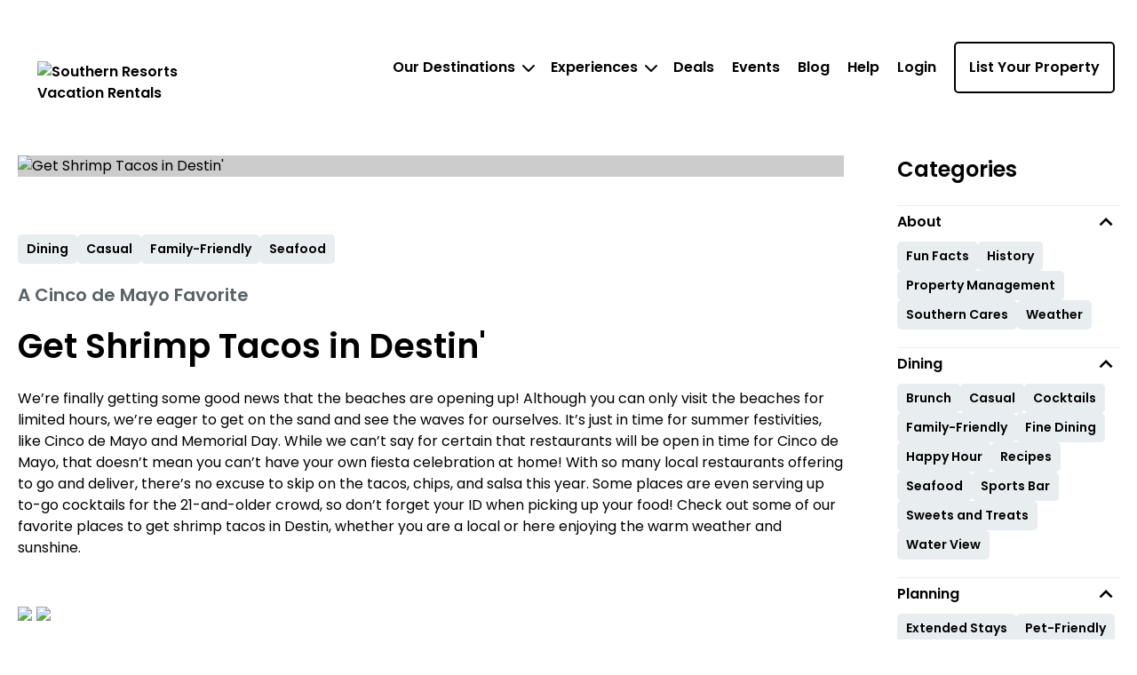

--- FILE ---
content_type: text/html; charset=utf-8
request_url: https://southernresorts.com/blogs/dining/get-shrimp-tacos-in-destin
body_size: 36972
content:



<!DOCTYPE html>
<html lang="en">

<head>
	
    <!-- Osano Cookie Consent Script -->
    <script src="https://cmp.osano.com/3tkedu9qaT/e3bc0ad0-644c-458f-a1f3-b3ace3857d83/osano.js"></script>
    <!-- End Osano Cookie Consent Script -->

	<meta charset="UTF-8">
	<meta http-equiv="X-UA-Compatible" content="IE=edge"><script type="text/javascript">window.NREUM||(NREUM={});NREUM.info = {"beacon":"bam.nr-data.net","errorBeacon":"bam.nr-data.net","licenseKey":"NRJS-b515be50ad68706a2dc","applicationID":"1371875092","transactionName":"NgAAMkRXCEQFABAIWA9KLzB1GTZYFxcXTnAEESAKWVEVdAUXAQZYExwtFH9CA1pLGAcAQwQCDRRPS0lMBQ8NAEQc","queueTime":0,"applicationTime":53,"agent":"","atts":""}</script><script type="text/javascript">(window.NREUM||(NREUM={})).init={privacy:{cookies_enabled:true},ajax:{deny_list:["bam.nr-data.net"]},feature_flags:["soft_nav"],distributed_tracing:{enabled:true}};(window.NREUM||(NREUM={})).loader_config={agentID:"1386262443",accountID:"3872612",trustKey:"3872612",xpid:"Vw4AU1BSChABV1ZTDwYCVl0D",licenseKey:"NRJS-b515be50ad68706a2dc",applicationID:"1371875092",browserID:"1386262443"};;/*! For license information please see nr-loader-spa-1.308.0.min.js.LICENSE.txt */
(()=>{var e,t,r={384:(e,t,r)=>{"use strict";r.d(t,{NT:()=>a,US:()=>u,Zm:()=>o,bQ:()=>d,dV:()=>c,pV:()=>l});var n=r(6154),i=r(1863),s=r(1910);const a={beacon:"bam.nr-data.net",errorBeacon:"bam.nr-data.net"};function o(){return n.gm.NREUM||(n.gm.NREUM={}),void 0===n.gm.newrelic&&(n.gm.newrelic=n.gm.NREUM),n.gm.NREUM}function c(){let e=o();return e.o||(e.o={ST:n.gm.setTimeout,SI:n.gm.setImmediate||n.gm.setInterval,CT:n.gm.clearTimeout,XHR:n.gm.XMLHttpRequest,REQ:n.gm.Request,EV:n.gm.Event,PR:n.gm.Promise,MO:n.gm.MutationObserver,FETCH:n.gm.fetch,WS:n.gm.WebSocket},(0,s.i)(...Object.values(e.o))),e}function d(e,t){let r=o();r.initializedAgents??={},t.initializedAt={ms:(0,i.t)(),date:new Date},r.initializedAgents[e]=t}function u(e,t){o()[e]=t}function l(){return function(){let e=o();const t=e.info||{};e.info={beacon:a.beacon,errorBeacon:a.errorBeacon,...t}}(),function(){let e=o();const t=e.init||{};e.init={...t}}(),c(),function(){let e=o();const t=e.loader_config||{};e.loader_config={...t}}(),o()}},782:(e,t,r)=>{"use strict";r.d(t,{T:()=>n});const n=r(860).K7.pageViewTiming},860:(e,t,r)=>{"use strict";r.d(t,{$J:()=>u,K7:()=>c,P3:()=>d,XX:()=>i,Yy:()=>o,df:()=>s,qY:()=>n,v4:()=>a});const n="events",i="jserrors",s="browser/blobs",a="rum",o="browser/logs",c={ajax:"ajax",genericEvents:"generic_events",jserrors:i,logging:"logging",metrics:"metrics",pageAction:"page_action",pageViewEvent:"page_view_event",pageViewTiming:"page_view_timing",sessionReplay:"session_replay",sessionTrace:"session_trace",softNav:"soft_navigations",spa:"spa"},d={[c.pageViewEvent]:1,[c.pageViewTiming]:2,[c.metrics]:3,[c.jserrors]:4,[c.spa]:5,[c.ajax]:6,[c.sessionTrace]:7,[c.softNav]:8,[c.sessionReplay]:9,[c.logging]:10,[c.genericEvents]:11},u={[c.pageViewEvent]:a,[c.pageViewTiming]:n,[c.ajax]:n,[c.spa]:n,[c.softNav]:n,[c.metrics]:i,[c.jserrors]:i,[c.sessionTrace]:s,[c.sessionReplay]:s,[c.logging]:o,[c.genericEvents]:"ins"}},944:(e,t,r)=>{"use strict";r.d(t,{R:()=>i});var n=r(3241);function i(e,t){"function"==typeof console.debug&&(console.debug("New Relic Warning: https://github.com/newrelic/newrelic-browser-agent/blob/main/docs/warning-codes.md#".concat(e),t),(0,n.W)({agentIdentifier:null,drained:null,type:"data",name:"warn",feature:"warn",data:{code:e,secondary:t}}))}},993:(e,t,r)=>{"use strict";r.d(t,{A$:()=>s,ET:()=>a,TZ:()=>o,p_:()=>i});var n=r(860);const i={ERROR:"ERROR",WARN:"WARN",INFO:"INFO",DEBUG:"DEBUG",TRACE:"TRACE"},s={OFF:0,ERROR:1,WARN:2,INFO:3,DEBUG:4,TRACE:5},a="log",o=n.K7.logging},1541:(e,t,r)=>{"use strict";r.d(t,{U:()=>i,f:()=>n});const n={MFE:"MFE",BA:"BA"};function i(e,t){if(2!==t?.harvestEndpointVersion)return{};const r=t.agentRef.runtime.appMetadata.agents[0].entityGuid;return e?{"source.id":e.id,"source.name":e.name,"source.type":e.type,"parent.id":e.parent?.id||r,"parent.type":e.parent?.type||n.BA}:{"entity.guid":r,appId:t.agentRef.info.applicationID}}},1687:(e,t,r)=>{"use strict";r.d(t,{Ak:()=>d,Ze:()=>h,x3:()=>u});var n=r(3241),i=r(7836),s=r(3606),a=r(860),o=r(2646);const c={};function d(e,t){const r={staged:!1,priority:a.P3[t]||0};l(e),c[e].get(t)||c[e].set(t,r)}function u(e,t){e&&c[e]&&(c[e].get(t)&&c[e].delete(t),p(e,t,!1),c[e].size&&f(e))}function l(e){if(!e)throw new Error("agentIdentifier required");c[e]||(c[e]=new Map)}function h(e="",t="feature",r=!1){if(l(e),!e||!c[e].get(t)||r)return p(e,t);c[e].get(t).staged=!0,f(e)}function f(e){const t=Array.from(c[e]);t.every(([e,t])=>t.staged)&&(t.sort((e,t)=>e[1].priority-t[1].priority),t.forEach(([t])=>{c[e].delete(t),p(e,t)}))}function p(e,t,r=!0){const a=e?i.ee.get(e):i.ee,c=s.i.handlers;if(!a.aborted&&a.backlog&&c){if((0,n.W)({agentIdentifier:e,type:"lifecycle",name:"drain",feature:t}),r){const e=a.backlog[t],r=c[t];if(r){for(let t=0;e&&t<e.length;++t)g(e[t],r);Object.entries(r).forEach(([e,t])=>{Object.values(t||{}).forEach(t=>{t[0]?.on&&t[0]?.context()instanceof o.y&&t[0].on(e,t[1])})})}}a.isolatedBacklog||delete c[t],a.backlog[t]=null,a.emit("drain-"+t,[])}}function g(e,t){var r=e[1];Object.values(t[r]||{}).forEach(t=>{var r=e[0];if(t[0]===r){var n=t[1],i=e[3],s=e[2];n.apply(i,s)}})}},1738:(e,t,r)=>{"use strict";r.d(t,{U:()=>f,Y:()=>h});var n=r(3241),i=r(9908),s=r(1863),a=r(944),o=r(5701),c=r(3969),d=r(8362),u=r(860),l=r(4261);function h(e,t,r,s){const h=s||r;!h||h[e]&&h[e]!==d.d.prototype[e]||(h[e]=function(){(0,i.p)(c.xV,["API/"+e+"/called"],void 0,u.K7.metrics,r.ee),(0,n.W)({agentIdentifier:r.agentIdentifier,drained:!!o.B?.[r.agentIdentifier],type:"data",name:"api",feature:l.Pl+e,data:{}});try{return t.apply(this,arguments)}catch(e){(0,a.R)(23,e)}})}function f(e,t,r,n,a){const o=e.info;null===r?delete o.jsAttributes[t]:o.jsAttributes[t]=r,(a||null===r)&&(0,i.p)(l.Pl+n,[(0,s.t)(),t,r],void 0,"session",e.ee)}},1741:(e,t,r)=>{"use strict";r.d(t,{W:()=>s});var n=r(944),i=r(4261);class s{#e(e,...t){if(this[e]!==s.prototype[e])return this[e](...t);(0,n.R)(35,e)}addPageAction(e,t){return this.#e(i.hG,e,t)}register(e){return this.#e(i.eY,e)}recordCustomEvent(e,t){return this.#e(i.fF,e,t)}setPageViewName(e,t){return this.#e(i.Fw,e,t)}setCustomAttribute(e,t,r){return this.#e(i.cD,e,t,r)}noticeError(e,t){return this.#e(i.o5,e,t)}setUserId(e,t=!1){return this.#e(i.Dl,e,t)}setApplicationVersion(e){return this.#e(i.nb,e)}setErrorHandler(e){return this.#e(i.bt,e)}addRelease(e,t){return this.#e(i.k6,e,t)}log(e,t){return this.#e(i.$9,e,t)}start(){return this.#e(i.d3)}finished(e){return this.#e(i.BL,e)}recordReplay(){return this.#e(i.CH)}pauseReplay(){return this.#e(i.Tb)}addToTrace(e){return this.#e(i.U2,e)}setCurrentRouteName(e){return this.#e(i.PA,e)}interaction(e){return this.#e(i.dT,e)}wrapLogger(e,t,r){return this.#e(i.Wb,e,t,r)}measure(e,t){return this.#e(i.V1,e,t)}consent(e){return this.#e(i.Pv,e)}}},1863:(e,t,r)=>{"use strict";function n(){return Math.floor(performance.now())}r.d(t,{t:()=>n})},1910:(e,t,r)=>{"use strict";r.d(t,{i:()=>s});var n=r(944);const i=new Map;function s(...e){return e.every(e=>{if(i.has(e))return i.get(e);const t="function"==typeof e?e.toString():"",r=t.includes("[native code]"),s=t.includes("nrWrapper");return r||s||(0,n.R)(64,e?.name||t),i.set(e,r),r})}},2555:(e,t,r)=>{"use strict";r.d(t,{D:()=>o,f:()=>a});var n=r(384),i=r(8122);const s={beacon:n.NT.beacon,errorBeacon:n.NT.errorBeacon,licenseKey:void 0,applicationID:void 0,sa:void 0,queueTime:void 0,applicationTime:void 0,ttGuid:void 0,user:void 0,account:void 0,product:void 0,extra:void 0,jsAttributes:{},userAttributes:void 0,atts:void 0,transactionName:void 0,tNamePlain:void 0};function a(e){try{return!!e.licenseKey&&!!e.errorBeacon&&!!e.applicationID}catch(e){return!1}}const o=e=>(0,i.a)(e,s)},2614:(e,t,r)=>{"use strict";r.d(t,{BB:()=>a,H3:()=>n,g:()=>d,iL:()=>c,tS:()=>o,uh:()=>i,wk:()=>s});const n="NRBA",i="SESSION",s=144e5,a=18e5,o={STARTED:"session-started",PAUSE:"session-pause",RESET:"session-reset",RESUME:"session-resume",UPDATE:"session-update"},c={SAME_TAB:"same-tab",CROSS_TAB:"cross-tab"},d={OFF:0,FULL:1,ERROR:2}},2646:(e,t,r)=>{"use strict";r.d(t,{y:()=>n});class n{constructor(e){this.contextId=e}}},2843:(e,t,r)=>{"use strict";r.d(t,{G:()=>s,u:()=>i});var n=r(3878);function i(e,t=!1,r,i){(0,n.DD)("visibilitychange",function(){if(t)return void("hidden"===document.visibilityState&&e());e(document.visibilityState)},r,i)}function s(e,t,r){(0,n.sp)("pagehide",e,t,r)}},3241:(e,t,r)=>{"use strict";r.d(t,{W:()=>s});var n=r(6154);const i="newrelic";function s(e={}){try{n.gm.dispatchEvent(new CustomEvent(i,{detail:e}))}catch(e){}}},3304:(e,t,r)=>{"use strict";r.d(t,{A:()=>s});var n=r(7836);const i=()=>{const e=new WeakSet;return(t,r)=>{if("object"==typeof r&&null!==r){if(e.has(r))return;e.add(r)}return r}};function s(e){try{return JSON.stringify(e,i())??""}catch(e){try{n.ee.emit("internal-error",[e])}catch(e){}return""}}},3333:(e,t,r)=>{"use strict";r.d(t,{$v:()=>u,TZ:()=>n,Xh:()=>c,Zp:()=>i,kd:()=>d,mq:()=>o,nf:()=>a,qN:()=>s});const n=r(860).K7.genericEvents,i=["auxclick","click","copy","keydown","paste","scrollend"],s=["focus","blur"],a=4,o=1e3,c=2e3,d=["PageAction","UserAction","BrowserPerformance"],u={RESOURCES:"experimental.resources",REGISTER:"register"}},3434:(e,t,r)=>{"use strict";r.d(t,{Jt:()=>s,YM:()=>d});var n=r(7836),i=r(5607);const s="nr@original:".concat(i.W),a=50;var o=Object.prototype.hasOwnProperty,c=!1;function d(e,t){return e||(e=n.ee),r.inPlace=function(e,t,n,i,s){n||(n="");const a="-"===n.charAt(0);for(let o=0;o<t.length;o++){const c=t[o],d=e[c];l(d)||(e[c]=r(d,a?c+n:n,i,c,s))}},r.flag=s,r;function r(t,r,n,c,d){return l(t)?t:(r||(r=""),nrWrapper[s]=t,function(e,t,r){if(Object.defineProperty&&Object.keys)try{return Object.keys(e).forEach(function(r){Object.defineProperty(t,r,{get:function(){return e[r]},set:function(t){return e[r]=t,t}})}),t}catch(e){u([e],r)}for(var n in e)o.call(e,n)&&(t[n]=e[n])}(t,nrWrapper,e),nrWrapper);function nrWrapper(){var s,o,l,h;let f;try{o=this,s=[...arguments],l="function"==typeof n?n(s,o):n||{}}catch(t){u([t,"",[s,o,c],l],e)}i(r+"start",[s,o,c],l,d);const p=performance.now();let g;try{return h=t.apply(o,s),g=performance.now(),h}catch(e){throw g=performance.now(),i(r+"err",[s,o,e],l,d),f=e,f}finally{const e=g-p,t={start:p,end:g,duration:e,isLongTask:e>=a,methodName:c,thrownError:f};t.isLongTask&&i("long-task",[t,o],l,d),i(r+"end",[s,o,h],l,d)}}}function i(r,n,i,s){if(!c||t){var a=c;c=!0;try{e.emit(r,n,i,t,s)}catch(t){u([t,r,n,i],e)}c=a}}}function u(e,t){t||(t=n.ee);try{t.emit("internal-error",e)}catch(e){}}function l(e){return!(e&&"function"==typeof e&&e.apply&&!e[s])}},3606:(e,t,r)=>{"use strict";r.d(t,{i:()=>s});var n=r(9908);s.on=a;var i=s.handlers={};function s(e,t,r,s){a(s||n.d,i,e,t,r)}function a(e,t,r,i,s){s||(s="feature"),e||(e=n.d);var a=t[s]=t[s]||{};(a[r]=a[r]||[]).push([e,i])}},3738:(e,t,r)=>{"use strict";r.d(t,{He:()=>i,Kp:()=>o,Lc:()=>d,Rz:()=>u,TZ:()=>n,bD:()=>s,d3:()=>a,jx:()=>l,sl:()=>h,uP:()=>c});const n=r(860).K7.sessionTrace,i="bstResource",s="resource",a="-start",o="-end",c="fn"+a,d="fn"+o,u="pushState",l=1e3,h=3e4},3785:(e,t,r)=>{"use strict";r.d(t,{R:()=>c,b:()=>d});var n=r(9908),i=r(1863),s=r(860),a=r(3969),o=r(993);function c(e,t,r={},c=o.p_.INFO,d=!0,u,l=(0,i.t)()){(0,n.p)(a.xV,["API/logging/".concat(c.toLowerCase(),"/called")],void 0,s.K7.metrics,e),(0,n.p)(o.ET,[l,t,r,c,d,u],void 0,s.K7.logging,e)}function d(e){return"string"==typeof e&&Object.values(o.p_).some(t=>t===e.toUpperCase().trim())}},3878:(e,t,r)=>{"use strict";function n(e,t){return{capture:e,passive:!1,signal:t}}function i(e,t,r=!1,i){window.addEventListener(e,t,n(r,i))}function s(e,t,r=!1,i){document.addEventListener(e,t,n(r,i))}r.d(t,{DD:()=>s,jT:()=>n,sp:()=>i})},3962:(e,t,r)=>{"use strict";r.d(t,{AM:()=>a,O2:()=>l,OV:()=>s,Qu:()=>h,TZ:()=>c,ih:()=>f,pP:()=>o,t1:()=>u,tC:()=>i,wD:()=>d});var n=r(860);const i=["click","keydown","submit"],s="popstate",a="api",o="initialPageLoad",c=n.K7.softNav,d=5e3,u=500,l={INITIAL_PAGE_LOAD:"",ROUTE_CHANGE:1,UNSPECIFIED:2},h={INTERACTION:1,AJAX:2,CUSTOM_END:3,CUSTOM_TRACER:4},f={IP:"in progress",PF:"pending finish",FIN:"finished",CAN:"cancelled"}},3969:(e,t,r)=>{"use strict";r.d(t,{TZ:()=>n,XG:()=>o,rs:()=>i,xV:()=>a,z_:()=>s});const n=r(860).K7.metrics,i="sm",s="cm",a="storeSupportabilityMetrics",o="storeEventMetrics"},4234:(e,t,r)=>{"use strict";r.d(t,{W:()=>s});var n=r(7836),i=r(1687);class s{constructor(e,t){this.agentIdentifier=e,this.ee=n.ee.get(e),this.featureName=t,this.blocked=!1}deregisterDrain(){(0,i.x3)(this.agentIdentifier,this.featureName)}}},4261:(e,t,r)=>{"use strict";r.d(t,{$9:()=>u,BL:()=>c,CH:()=>p,Dl:()=>R,Fw:()=>w,PA:()=>v,Pl:()=>n,Pv:()=>A,Tb:()=>h,U2:()=>a,V1:()=>E,Wb:()=>T,bt:()=>y,cD:()=>b,d3:()=>x,dT:()=>d,eY:()=>g,fF:()=>f,hG:()=>s,hw:()=>i,k6:()=>o,nb:()=>m,o5:()=>l});const n="api-",i=n+"ixn-",s="addPageAction",a="addToTrace",o="addRelease",c="finished",d="interaction",u="log",l="noticeError",h="pauseReplay",f="recordCustomEvent",p="recordReplay",g="register",m="setApplicationVersion",v="setCurrentRouteName",b="setCustomAttribute",y="setErrorHandler",w="setPageViewName",R="setUserId",x="start",T="wrapLogger",E="measure",A="consent"},5205:(e,t,r)=>{"use strict";r.d(t,{j:()=>S});var n=r(384),i=r(1741);var s=r(2555),a=r(3333);const o=e=>{if(!e||"string"!=typeof e)return!1;try{document.createDocumentFragment().querySelector(e)}catch{return!1}return!0};var c=r(2614),d=r(944),u=r(8122);const l="[data-nr-mask]",h=e=>(0,u.a)(e,(()=>{const e={feature_flags:[],experimental:{allow_registered_children:!1,resources:!1},mask_selector:"*",block_selector:"[data-nr-block]",mask_input_options:{color:!1,date:!1,"datetime-local":!1,email:!1,month:!1,number:!1,range:!1,search:!1,tel:!1,text:!1,time:!1,url:!1,week:!1,textarea:!1,select:!1,password:!0}};return{ajax:{deny_list:void 0,block_internal:!0,enabled:!0,autoStart:!0},api:{get allow_registered_children(){return e.feature_flags.includes(a.$v.REGISTER)||e.experimental.allow_registered_children},set allow_registered_children(t){e.experimental.allow_registered_children=t},duplicate_registered_data:!1},browser_consent_mode:{enabled:!1},distributed_tracing:{enabled:void 0,exclude_newrelic_header:void 0,cors_use_newrelic_header:void 0,cors_use_tracecontext_headers:void 0,allowed_origins:void 0},get feature_flags(){return e.feature_flags},set feature_flags(t){e.feature_flags=t},generic_events:{enabled:!0,autoStart:!0},harvest:{interval:30},jserrors:{enabled:!0,autoStart:!0},logging:{enabled:!0,autoStart:!0},metrics:{enabled:!0,autoStart:!0},obfuscate:void 0,page_action:{enabled:!0},page_view_event:{enabled:!0,autoStart:!0},page_view_timing:{enabled:!0,autoStart:!0},performance:{capture_marks:!1,capture_measures:!1,capture_detail:!0,resources:{get enabled(){return e.feature_flags.includes(a.$v.RESOURCES)||e.experimental.resources},set enabled(t){e.experimental.resources=t},asset_types:[],first_party_domains:[],ignore_newrelic:!0}},privacy:{cookies_enabled:!0},proxy:{assets:void 0,beacon:void 0},session:{expiresMs:c.wk,inactiveMs:c.BB},session_replay:{autoStart:!0,enabled:!1,preload:!1,sampling_rate:10,error_sampling_rate:100,collect_fonts:!1,inline_images:!1,fix_stylesheets:!0,mask_all_inputs:!0,get mask_text_selector(){return e.mask_selector},set mask_text_selector(t){o(t)?e.mask_selector="".concat(t,",").concat(l):""===t||null===t?e.mask_selector=l:(0,d.R)(5,t)},get block_class(){return"nr-block"},get ignore_class(){return"nr-ignore"},get mask_text_class(){return"nr-mask"},get block_selector(){return e.block_selector},set block_selector(t){o(t)?e.block_selector+=",".concat(t):""!==t&&(0,d.R)(6,t)},get mask_input_options(){return e.mask_input_options},set mask_input_options(t){t&&"object"==typeof t?e.mask_input_options={...t,password:!0}:(0,d.R)(7,t)}},session_trace:{enabled:!0,autoStart:!0},soft_navigations:{enabled:!0,autoStart:!0},spa:{enabled:!0,autoStart:!0},ssl:void 0,user_actions:{enabled:!0,elementAttributes:["id","className","tagName","type"]}}})());var f=r(6154),p=r(9324);let g=0;const m={buildEnv:p.F3,distMethod:p.Xs,version:p.xv,originTime:f.WN},v={consented:!1},b={appMetadata:{},get consented(){return this.session?.state?.consent||v.consented},set consented(e){v.consented=e},customTransaction:void 0,denyList:void 0,disabled:!1,harvester:void 0,isolatedBacklog:!1,isRecording:!1,loaderType:void 0,maxBytes:3e4,obfuscator:void 0,onerror:void 0,ptid:void 0,releaseIds:{},session:void 0,timeKeeper:void 0,registeredEntities:[],jsAttributesMetadata:{bytes:0},get harvestCount(){return++g}},y=e=>{const t=(0,u.a)(e,b),r=Object.keys(m).reduce((e,t)=>(e[t]={value:m[t],writable:!1,configurable:!0,enumerable:!0},e),{});return Object.defineProperties(t,r)};var w=r(5701);const R=e=>{const t=e.startsWith("http");e+="/",r.p=t?e:"https://"+e};var x=r(7836),T=r(3241);const E={accountID:void 0,trustKey:void 0,agentID:void 0,licenseKey:void 0,applicationID:void 0,xpid:void 0},A=e=>(0,u.a)(e,E),_=new Set;function S(e,t={},r,a){let{init:o,info:c,loader_config:d,runtime:u={},exposed:l=!0}=t;if(!c){const e=(0,n.pV)();o=e.init,c=e.info,d=e.loader_config}e.init=h(o||{}),e.loader_config=A(d||{}),c.jsAttributes??={},f.bv&&(c.jsAttributes.isWorker=!0),e.info=(0,s.D)(c);const p=e.init,g=[c.beacon,c.errorBeacon];_.has(e.agentIdentifier)||(p.proxy.assets&&(R(p.proxy.assets),g.push(p.proxy.assets)),p.proxy.beacon&&g.push(p.proxy.beacon),e.beacons=[...g],function(e){const t=(0,n.pV)();Object.getOwnPropertyNames(i.W.prototype).forEach(r=>{const n=i.W.prototype[r];if("function"!=typeof n||"constructor"===n)return;let s=t[r];e[r]&&!1!==e.exposed&&"micro-agent"!==e.runtime?.loaderType&&(t[r]=(...t)=>{const n=e[r](...t);return s?s(...t):n})})}(e),(0,n.US)("activatedFeatures",w.B)),u.denyList=[...p.ajax.deny_list||[],...p.ajax.block_internal?g:[]],u.ptid=e.agentIdentifier,u.loaderType=r,e.runtime=y(u),_.has(e.agentIdentifier)||(e.ee=x.ee.get(e.agentIdentifier),e.exposed=l,(0,T.W)({agentIdentifier:e.agentIdentifier,drained:!!w.B?.[e.agentIdentifier],type:"lifecycle",name:"initialize",feature:void 0,data:e.config})),_.add(e.agentIdentifier)}},5270:(e,t,r)=>{"use strict";r.d(t,{Aw:()=>a,SR:()=>s,rF:()=>o});var n=r(384),i=r(7767);function s(e){return!!(0,n.dV)().o.MO&&(0,i.V)(e)&&!0===e?.session_trace.enabled}function a(e){return!0===e?.session_replay.preload&&s(e)}function o(e,t){try{if("string"==typeof t?.type){if("password"===t.type.toLowerCase())return"*".repeat(e?.length||0);if(void 0!==t?.dataset?.nrUnmask||t?.classList?.contains("nr-unmask"))return e}}catch(e){}return"string"==typeof e?e.replace(/[\S]/g,"*"):"*".repeat(e?.length||0)}},5289:(e,t,r)=>{"use strict";r.d(t,{GG:()=>a,Qr:()=>c,sB:()=>o});var n=r(3878),i=r(6389);function s(){return"undefined"==typeof document||"complete"===document.readyState}function a(e,t){if(s())return e();const r=(0,i.J)(e),a=setInterval(()=>{s()&&(clearInterval(a),r())},500);(0,n.sp)("load",r,t)}function o(e){if(s())return e();(0,n.DD)("DOMContentLoaded",e)}function c(e){if(s())return e();(0,n.sp)("popstate",e)}},5607:(e,t,r)=>{"use strict";r.d(t,{W:()=>n});const n=(0,r(9566).bz)()},5701:(e,t,r)=>{"use strict";r.d(t,{B:()=>s,t:()=>a});var n=r(3241);const i=new Set,s={};function a(e,t){const r=t.agentIdentifier;s[r]??={},e&&"object"==typeof e&&(i.has(r)||(t.ee.emit("rumresp",[e]),s[r]=e,i.add(r),(0,n.W)({agentIdentifier:r,loaded:!0,drained:!0,type:"lifecycle",name:"load",feature:void 0,data:e})))}},6154:(e,t,r)=>{"use strict";r.d(t,{OF:()=>d,RI:()=>i,WN:()=>h,bv:()=>s,eN:()=>f,gm:()=>a,lR:()=>l,m:()=>c,mw:()=>o,sb:()=>u});var n=r(1863);const i="undefined"!=typeof window&&!!window.document,s="undefined"!=typeof WorkerGlobalScope&&("undefined"!=typeof self&&self instanceof WorkerGlobalScope&&self.navigator instanceof WorkerNavigator||"undefined"!=typeof globalThis&&globalThis instanceof WorkerGlobalScope&&globalThis.navigator instanceof WorkerNavigator),a=i?window:"undefined"!=typeof WorkerGlobalScope&&("undefined"!=typeof self&&self instanceof WorkerGlobalScope&&self||"undefined"!=typeof globalThis&&globalThis instanceof WorkerGlobalScope&&globalThis),o=Boolean("hidden"===a?.document?.visibilityState),c=""+a?.location,d=/iPad|iPhone|iPod/.test(a.navigator?.userAgent),u=d&&"undefined"==typeof SharedWorker,l=(()=>{const e=a.navigator?.userAgent?.match(/Firefox[/\s](\d+\.\d+)/);return Array.isArray(e)&&e.length>=2?+e[1]:0})(),h=Date.now()-(0,n.t)(),f=()=>"undefined"!=typeof PerformanceNavigationTiming&&a?.performance?.getEntriesByType("navigation")?.[0]?.responseStart},6344:(e,t,r)=>{"use strict";r.d(t,{BB:()=>u,Qb:()=>l,TZ:()=>i,Ug:()=>a,Vh:()=>s,_s:()=>o,bc:()=>d,yP:()=>c});var n=r(2614);const i=r(860).K7.sessionReplay,s="errorDuringReplay",a=.12,o={DomContentLoaded:0,Load:1,FullSnapshot:2,IncrementalSnapshot:3,Meta:4,Custom:5},c={[n.g.ERROR]:15e3,[n.g.FULL]:3e5,[n.g.OFF]:0},d={RESET:{message:"Session was reset",sm:"Reset"},IMPORT:{message:"Recorder failed to import",sm:"Import"},TOO_MANY:{message:"429: Too Many Requests",sm:"Too-Many"},TOO_BIG:{message:"Payload was too large",sm:"Too-Big"},CROSS_TAB:{message:"Session Entity was set to OFF on another tab",sm:"Cross-Tab"},ENTITLEMENTS:{message:"Session Replay is not allowed and will not be started",sm:"Entitlement"}},u=5e3,l={API:"api",RESUME:"resume",SWITCH_TO_FULL:"switchToFull",INITIALIZE:"initialize",PRELOAD:"preload"}},6389:(e,t,r)=>{"use strict";function n(e,t=500,r={}){const n=r?.leading||!1;let i;return(...r)=>{n&&void 0===i&&(e.apply(this,r),i=setTimeout(()=>{i=clearTimeout(i)},t)),n||(clearTimeout(i),i=setTimeout(()=>{e.apply(this,r)},t))}}function i(e){let t=!1;return(...r)=>{t||(t=!0,e.apply(this,r))}}r.d(t,{J:()=>i,s:()=>n})},6630:(e,t,r)=>{"use strict";r.d(t,{T:()=>n});const n=r(860).K7.pageViewEvent},6774:(e,t,r)=>{"use strict";r.d(t,{T:()=>n});const n=r(860).K7.jserrors},7295:(e,t,r)=>{"use strict";r.d(t,{Xv:()=>a,gX:()=>i,iW:()=>s});var n=[];function i(e){if(!e||s(e))return!1;if(0===n.length)return!0;if("*"===n[0].hostname)return!1;for(var t=0;t<n.length;t++){var r=n[t];if(r.hostname.test(e.hostname)&&r.pathname.test(e.pathname))return!1}return!0}function s(e){return void 0===e.hostname}function a(e){if(n=[],e&&e.length)for(var t=0;t<e.length;t++){let r=e[t];if(!r)continue;if("*"===r)return void(n=[{hostname:"*"}]);0===r.indexOf("http://")?r=r.substring(7):0===r.indexOf("https://")&&(r=r.substring(8));const i=r.indexOf("/");let s,a;i>0?(s=r.substring(0,i),a=r.substring(i)):(s=r,a="*");let[c]=s.split(":");n.push({hostname:o(c),pathname:o(a,!0)})}}function o(e,t=!1){const r=e.replace(/[.+?^${}()|[\]\\]/g,e=>"\\"+e).replace(/\*/g,".*?");return new RegExp((t?"^":"")+r+"$")}},7485:(e,t,r)=>{"use strict";r.d(t,{D:()=>i});var n=r(6154);function i(e){if(0===(e||"").indexOf("data:"))return{protocol:"data"};try{const t=new URL(e,location.href),r={port:t.port,hostname:t.hostname,pathname:t.pathname,search:t.search,protocol:t.protocol.slice(0,t.protocol.indexOf(":")),sameOrigin:t.protocol===n.gm?.location?.protocol&&t.host===n.gm?.location?.host};return r.port&&""!==r.port||("http:"===t.protocol&&(r.port="80"),"https:"===t.protocol&&(r.port="443")),r.pathname&&""!==r.pathname?r.pathname.startsWith("/")||(r.pathname="/".concat(r.pathname)):r.pathname="/",r}catch(e){return{}}}},7699:(e,t,r)=>{"use strict";r.d(t,{It:()=>s,KC:()=>o,No:()=>i,qh:()=>a});var n=r(860);const i=16e3,s=1e6,a="SESSION_ERROR",o={[n.K7.logging]:!0,[n.K7.genericEvents]:!1,[n.K7.jserrors]:!1,[n.K7.ajax]:!1}},7767:(e,t,r)=>{"use strict";r.d(t,{V:()=>i});var n=r(6154);const i=e=>n.RI&&!0===e?.privacy.cookies_enabled},7836:(e,t,r)=>{"use strict";r.d(t,{P:()=>o,ee:()=>c});var n=r(384),i=r(8990),s=r(2646),a=r(5607);const o="nr@context:".concat(a.W),c=function e(t,r){var n={},a={},u={},l=!1;try{l=16===r.length&&d.initializedAgents?.[r]?.runtime.isolatedBacklog}catch(e){}var h={on:p,addEventListener:p,removeEventListener:function(e,t){var r=n[e];if(!r)return;for(var i=0;i<r.length;i++)r[i]===t&&r.splice(i,1)},emit:function(e,r,n,i,s){!1!==s&&(s=!0);if(c.aborted&&!i)return;t&&s&&t.emit(e,r,n);var o=f(n);g(e).forEach(e=>{e.apply(o,r)});var d=v()[a[e]];d&&d.push([h,e,r,o]);return o},get:m,listeners:g,context:f,buffer:function(e,t){const r=v();if(t=t||"feature",h.aborted)return;Object.entries(e||{}).forEach(([e,n])=>{a[n]=t,t in r||(r[t]=[])})},abort:function(){h._aborted=!0,Object.keys(h.backlog).forEach(e=>{delete h.backlog[e]})},isBuffering:function(e){return!!v()[a[e]]},debugId:r,backlog:l?{}:t&&"object"==typeof t.backlog?t.backlog:{},isolatedBacklog:l};return Object.defineProperty(h,"aborted",{get:()=>{let e=h._aborted||!1;return e||(t&&(e=t.aborted),e)}}),h;function f(e){return e&&e instanceof s.y?e:e?(0,i.I)(e,o,()=>new s.y(o)):new s.y(o)}function p(e,t){n[e]=g(e).concat(t)}function g(e){return n[e]||[]}function m(t){return u[t]=u[t]||e(h,t)}function v(){return h.backlog}}(void 0,"globalEE"),d=(0,n.Zm)();d.ee||(d.ee=c)},8122:(e,t,r)=>{"use strict";r.d(t,{a:()=>i});var n=r(944);function i(e,t){try{if(!e||"object"!=typeof e)return(0,n.R)(3);if(!t||"object"!=typeof t)return(0,n.R)(4);const r=Object.create(Object.getPrototypeOf(t),Object.getOwnPropertyDescriptors(t)),s=0===Object.keys(r).length?e:r;for(let a in s)if(void 0!==e[a])try{if(null===e[a]){r[a]=null;continue}Array.isArray(e[a])&&Array.isArray(t[a])?r[a]=Array.from(new Set([...e[a],...t[a]])):"object"==typeof e[a]&&"object"==typeof t[a]?r[a]=i(e[a],t[a]):r[a]=e[a]}catch(e){r[a]||(0,n.R)(1,e)}return r}catch(e){(0,n.R)(2,e)}}},8139:(e,t,r)=>{"use strict";r.d(t,{u:()=>h});var n=r(7836),i=r(3434),s=r(8990),a=r(6154);const o={},c=a.gm.XMLHttpRequest,d="addEventListener",u="removeEventListener",l="nr@wrapped:".concat(n.P);function h(e){var t=function(e){return(e||n.ee).get("events")}(e);if(o[t.debugId]++)return t;o[t.debugId]=1;var r=(0,i.YM)(t,!0);function h(e){r.inPlace(e,[d,u],"-",p)}function p(e,t){return e[1]}return"getPrototypeOf"in Object&&(a.RI&&f(document,h),c&&f(c.prototype,h),f(a.gm,h)),t.on(d+"-start",function(e,t){var n=e[1];if(null!==n&&("function"==typeof n||"object"==typeof n)&&"newrelic"!==e[0]){var i=(0,s.I)(n,l,function(){var e={object:function(){if("function"!=typeof n.handleEvent)return;return n.handleEvent.apply(n,arguments)},function:n}[typeof n];return e?r(e,"fn-",null,e.name||"anonymous"):n});this.wrapped=e[1]=i}}),t.on(u+"-start",function(e){e[1]=this.wrapped||e[1]}),t}function f(e,t,...r){let n=e;for(;"object"==typeof n&&!Object.prototype.hasOwnProperty.call(n,d);)n=Object.getPrototypeOf(n);n&&t(n,...r)}},8362:(e,t,r)=>{"use strict";r.d(t,{d:()=>s});var n=r(9566),i=r(1741);class s extends i.W{agentIdentifier=(0,n.LA)(16)}},8374:(e,t,r)=>{r.nc=(()=>{try{return document?.currentScript?.nonce}catch(e){}return""})()},8990:(e,t,r)=>{"use strict";r.d(t,{I:()=>i});var n=Object.prototype.hasOwnProperty;function i(e,t,r){if(n.call(e,t))return e[t];var i=r();if(Object.defineProperty&&Object.keys)try{return Object.defineProperty(e,t,{value:i,writable:!0,enumerable:!1}),i}catch(e){}return e[t]=i,i}},9119:(e,t,r)=>{"use strict";r.d(t,{L:()=>s});var n=/([^?#]*)[^#]*(#[^?]*|$).*/,i=/([^?#]*)().*/;function s(e,t){return e?e.replace(t?n:i,"$1$2"):e}},9300:(e,t,r)=>{"use strict";r.d(t,{T:()=>n});const n=r(860).K7.ajax},9324:(e,t,r)=>{"use strict";r.d(t,{AJ:()=>a,F3:()=>i,Xs:()=>s,Yq:()=>o,xv:()=>n});const n="1.308.0",i="PROD",s="CDN",a="@newrelic/rrweb",o="1.0.1"},9566:(e,t,r)=>{"use strict";r.d(t,{LA:()=>o,ZF:()=>c,bz:()=>a,el:()=>d});var n=r(6154);const i="xxxxxxxx-xxxx-4xxx-yxxx-xxxxxxxxxxxx";function s(e,t){return e?15&e[t]:16*Math.random()|0}function a(){const e=n.gm?.crypto||n.gm?.msCrypto;let t,r=0;return e&&e.getRandomValues&&(t=e.getRandomValues(new Uint8Array(30))),i.split("").map(e=>"x"===e?s(t,r++).toString(16):"y"===e?(3&s()|8).toString(16):e).join("")}function o(e){const t=n.gm?.crypto||n.gm?.msCrypto;let r,i=0;t&&t.getRandomValues&&(r=t.getRandomValues(new Uint8Array(e)));const a=[];for(var o=0;o<e;o++)a.push(s(r,i++).toString(16));return a.join("")}function c(){return o(16)}function d(){return o(32)}},9908:(e,t,r)=>{"use strict";r.d(t,{d:()=>n,p:()=>i});var n=r(7836).ee.get("handle");function i(e,t,r,i,s){s?(s.buffer([e],i),s.emit(e,t,r)):(n.buffer([e],i),n.emit(e,t,r))}}},n={};function i(e){var t=n[e];if(void 0!==t)return t.exports;var s=n[e]={exports:{}};return r[e](s,s.exports,i),s.exports}i.m=r,i.d=(e,t)=>{for(var r in t)i.o(t,r)&&!i.o(e,r)&&Object.defineProperty(e,r,{enumerable:!0,get:t[r]})},i.f={},i.e=e=>Promise.all(Object.keys(i.f).reduce((t,r)=>(i.f[r](e,t),t),[])),i.u=e=>({212:"nr-spa-compressor",249:"nr-spa-recorder",478:"nr-spa"}[e]+"-1.308.0.min.js"),i.o=(e,t)=>Object.prototype.hasOwnProperty.call(e,t),e={},t="NRBA-1.308.0.PROD:",i.l=(r,n,s,a)=>{if(e[r])e[r].push(n);else{var o,c;if(void 0!==s)for(var d=document.getElementsByTagName("script"),u=0;u<d.length;u++){var l=d[u];if(l.getAttribute("src")==r||l.getAttribute("data-webpack")==t+s){o=l;break}}if(!o){c=!0;var h={478:"sha512-RSfSVnmHk59T/uIPbdSE0LPeqcEdF4/+XhfJdBuccH5rYMOEZDhFdtnh6X6nJk7hGpzHd9Ujhsy7lZEz/ORYCQ==",249:"sha512-ehJXhmntm85NSqW4MkhfQqmeKFulra3klDyY0OPDUE+sQ3GokHlPh1pmAzuNy//3j4ac6lzIbmXLvGQBMYmrkg==",212:"sha512-B9h4CR46ndKRgMBcK+j67uSR2RCnJfGefU+A7FrgR/k42ovXy5x/MAVFiSvFxuVeEk/pNLgvYGMp1cBSK/G6Fg=="};(o=document.createElement("script")).charset="utf-8",i.nc&&o.setAttribute("nonce",i.nc),o.setAttribute("data-webpack",t+s),o.src=r,0!==o.src.indexOf(window.location.origin+"/")&&(o.crossOrigin="anonymous"),h[a]&&(o.integrity=h[a])}e[r]=[n];var f=(t,n)=>{o.onerror=o.onload=null,clearTimeout(p);var i=e[r];if(delete e[r],o.parentNode&&o.parentNode.removeChild(o),i&&i.forEach(e=>e(n)),t)return t(n)},p=setTimeout(f.bind(null,void 0,{type:"timeout",target:o}),12e4);o.onerror=f.bind(null,o.onerror),o.onload=f.bind(null,o.onload),c&&document.head.appendChild(o)}},i.r=e=>{"undefined"!=typeof Symbol&&Symbol.toStringTag&&Object.defineProperty(e,Symbol.toStringTag,{value:"Module"}),Object.defineProperty(e,"__esModule",{value:!0})},i.p="https://js-agent.newrelic.com/",(()=>{var e={38:0,788:0};i.f.j=(t,r)=>{var n=i.o(e,t)?e[t]:void 0;if(0!==n)if(n)r.push(n[2]);else{var s=new Promise((r,i)=>n=e[t]=[r,i]);r.push(n[2]=s);var a=i.p+i.u(t),o=new Error;i.l(a,r=>{if(i.o(e,t)&&(0!==(n=e[t])&&(e[t]=void 0),n)){var s=r&&("load"===r.type?"missing":r.type),a=r&&r.target&&r.target.src;o.message="Loading chunk "+t+" failed: ("+s+": "+a+")",o.name="ChunkLoadError",o.type=s,o.request=a,n[1](o)}},"chunk-"+t,t)}};var t=(t,r)=>{var n,s,[a,o,c]=r,d=0;if(a.some(t=>0!==e[t])){for(n in o)i.o(o,n)&&(i.m[n]=o[n]);if(c)c(i)}for(t&&t(r);d<a.length;d++)s=a[d],i.o(e,s)&&e[s]&&e[s][0](),e[s]=0},r=self["webpackChunk:NRBA-1.308.0.PROD"]=self["webpackChunk:NRBA-1.308.0.PROD"]||[];r.forEach(t.bind(null,0)),r.push=t.bind(null,r.push.bind(r))})(),(()=>{"use strict";i(8374);var e=i(8362),t=i(860);const r=Object.values(t.K7);var n=i(5205);var s=i(9908),a=i(1863),o=i(4261),c=i(1738);var d=i(1687),u=i(4234),l=i(5289),h=i(6154),f=i(944),p=i(5270),g=i(7767),m=i(6389),v=i(7699);class b extends u.W{constructor(e,t){super(e.agentIdentifier,t),this.agentRef=e,this.abortHandler=void 0,this.featAggregate=void 0,this.loadedSuccessfully=void 0,this.onAggregateImported=new Promise(e=>{this.loadedSuccessfully=e}),this.deferred=Promise.resolve(),!1===e.init[this.featureName].autoStart?this.deferred=new Promise((t,r)=>{this.ee.on("manual-start-all",(0,m.J)(()=>{(0,d.Ak)(e.agentIdentifier,this.featureName),t()}))}):(0,d.Ak)(e.agentIdentifier,t)}importAggregator(e,t,r={}){if(this.featAggregate)return;const n=async()=>{let n;await this.deferred;try{if((0,g.V)(e.init)){const{setupAgentSession:t}=await i.e(478).then(i.bind(i,8766));n=t(e)}}catch(e){(0,f.R)(20,e),this.ee.emit("internal-error",[e]),(0,s.p)(v.qh,[e],void 0,this.featureName,this.ee)}try{if(!this.#t(this.featureName,n,e.init))return(0,d.Ze)(this.agentIdentifier,this.featureName),void this.loadedSuccessfully(!1);const{Aggregate:i}=await t();this.featAggregate=new i(e,r),e.runtime.harvester.initializedAggregates.push(this.featAggregate),this.loadedSuccessfully(!0)}catch(e){(0,f.R)(34,e),this.abortHandler?.(),(0,d.Ze)(this.agentIdentifier,this.featureName,!0),this.loadedSuccessfully(!1),this.ee&&this.ee.abort()}};h.RI?(0,l.GG)(()=>n(),!0):n()}#t(e,r,n){if(this.blocked)return!1;switch(e){case t.K7.sessionReplay:return(0,p.SR)(n)&&!!r;case t.K7.sessionTrace:return!!r;default:return!0}}}var y=i(6630),w=i(2614),R=i(3241);class x extends b{static featureName=y.T;constructor(e){var t;super(e,y.T),this.setupInspectionEvents(e.agentIdentifier),t=e,(0,c.Y)(o.Fw,function(e,r){"string"==typeof e&&("/"!==e.charAt(0)&&(e="/"+e),t.runtime.customTransaction=(r||"http://custom.transaction")+e,(0,s.p)(o.Pl+o.Fw,[(0,a.t)()],void 0,void 0,t.ee))},t),this.importAggregator(e,()=>i.e(478).then(i.bind(i,2467)))}setupInspectionEvents(e){const t=(t,r)=>{t&&(0,R.W)({agentIdentifier:e,timeStamp:t.timeStamp,loaded:"complete"===t.target.readyState,type:"window",name:r,data:t.target.location+""})};(0,l.sB)(e=>{t(e,"DOMContentLoaded")}),(0,l.GG)(e=>{t(e,"load")}),(0,l.Qr)(e=>{t(e,"navigate")}),this.ee.on(w.tS.UPDATE,(t,r)=>{(0,R.W)({agentIdentifier:e,type:"lifecycle",name:"session",data:r})})}}var T=i(384);class E extends e.d{constructor(e){var t;(super(),h.gm)?(this.features={},(0,T.bQ)(this.agentIdentifier,this),this.desiredFeatures=new Set(e.features||[]),this.desiredFeatures.add(x),(0,n.j)(this,e,e.loaderType||"agent"),t=this,(0,c.Y)(o.cD,function(e,r,n=!1){if("string"==typeof e){if(["string","number","boolean"].includes(typeof r)||null===r)return(0,c.U)(t,e,r,o.cD,n);(0,f.R)(40,typeof r)}else(0,f.R)(39,typeof e)},t),function(e){(0,c.Y)(o.Dl,function(t,r=!1){if("string"!=typeof t&&null!==t)return void(0,f.R)(41,typeof t);const n=e.info.jsAttributes["enduser.id"];r&&null!=n&&n!==t?(0,s.p)(o.Pl+"setUserIdAndResetSession",[t],void 0,"session",e.ee):(0,c.U)(e,"enduser.id",t,o.Dl,!0)},e)}(this),function(e){(0,c.Y)(o.nb,function(t){if("string"==typeof t||null===t)return(0,c.U)(e,"application.version",t,o.nb,!1);(0,f.R)(42,typeof t)},e)}(this),function(e){(0,c.Y)(o.d3,function(){e.ee.emit("manual-start-all")},e)}(this),function(e){(0,c.Y)(o.Pv,function(t=!0){if("boolean"==typeof t){if((0,s.p)(o.Pl+o.Pv,[t],void 0,"session",e.ee),e.runtime.consented=t,t){const t=e.features.page_view_event;t.onAggregateImported.then(e=>{const r=t.featAggregate;e&&!r.sentRum&&r.sendRum()})}}else(0,f.R)(65,typeof t)},e)}(this),this.run()):(0,f.R)(21)}get config(){return{info:this.info,init:this.init,loader_config:this.loader_config,runtime:this.runtime}}get api(){return this}run(){try{const e=function(e){const t={};return r.forEach(r=>{t[r]=!!e[r]?.enabled}),t}(this.init),n=[...this.desiredFeatures];n.sort((e,r)=>t.P3[e.featureName]-t.P3[r.featureName]),n.forEach(r=>{if(!e[r.featureName]&&r.featureName!==t.K7.pageViewEvent)return;if(r.featureName===t.K7.spa)return void(0,f.R)(67);const n=function(e){switch(e){case t.K7.ajax:return[t.K7.jserrors];case t.K7.sessionTrace:return[t.K7.ajax,t.K7.pageViewEvent];case t.K7.sessionReplay:return[t.K7.sessionTrace];case t.K7.pageViewTiming:return[t.K7.pageViewEvent];default:return[]}}(r.featureName).filter(e=>!(e in this.features));n.length>0&&(0,f.R)(36,{targetFeature:r.featureName,missingDependencies:n}),this.features[r.featureName]=new r(this)})}catch(e){(0,f.R)(22,e);for(const e in this.features)this.features[e].abortHandler?.();const t=(0,T.Zm)();delete t.initializedAgents[this.agentIdentifier]?.features,delete this.sharedAggregator;return t.ee.get(this.agentIdentifier).abort(),!1}}}var A=i(2843),_=i(782);class S extends b{static featureName=_.T;constructor(e){super(e,_.T),h.RI&&((0,A.u)(()=>(0,s.p)("docHidden",[(0,a.t)()],void 0,_.T,this.ee),!0),(0,A.G)(()=>(0,s.p)("winPagehide",[(0,a.t)()],void 0,_.T,this.ee)),this.importAggregator(e,()=>i.e(478).then(i.bind(i,9917))))}}var O=i(3969);class I extends b{static featureName=O.TZ;constructor(e){super(e,O.TZ),h.RI&&document.addEventListener("securitypolicyviolation",e=>{(0,s.p)(O.xV,["Generic/CSPViolation/Detected"],void 0,this.featureName,this.ee)}),this.importAggregator(e,()=>i.e(478).then(i.bind(i,6555)))}}var N=i(6774),P=i(3878),k=i(3304);class D{constructor(e,t,r,n,i){this.name="UncaughtError",this.message="string"==typeof e?e:(0,k.A)(e),this.sourceURL=t,this.line=r,this.column=n,this.__newrelic=i}}function C(e){return M(e)?e:new D(void 0!==e?.message?e.message:e,e?.filename||e?.sourceURL,e?.lineno||e?.line,e?.colno||e?.col,e?.__newrelic,e?.cause)}function j(e){const t="Unhandled Promise Rejection: ";if(!e?.reason)return;if(M(e.reason)){try{e.reason.message.startsWith(t)||(e.reason.message=t+e.reason.message)}catch(e){}return C(e.reason)}const r=C(e.reason);return(r.message||"").startsWith(t)||(r.message=t+r.message),r}function L(e){if(e.error instanceof SyntaxError&&!/:\d+$/.test(e.error.stack?.trim())){const t=new D(e.message,e.filename,e.lineno,e.colno,e.error.__newrelic,e.cause);return t.name=SyntaxError.name,t}return M(e.error)?e.error:C(e)}function M(e){return e instanceof Error&&!!e.stack}function H(e,r,n,i,o=(0,a.t)()){"string"==typeof e&&(e=new Error(e)),(0,s.p)("err",[e,o,!1,r,n.runtime.isRecording,void 0,i],void 0,t.K7.jserrors,n.ee),(0,s.p)("uaErr",[],void 0,t.K7.genericEvents,n.ee)}var B=i(1541),K=i(993),W=i(3785);function U(e,{customAttributes:t={},level:r=K.p_.INFO}={},n,i,s=(0,a.t)()){(0,W.R)(n.ee,e,t,r,!1,i,s)}function F(e,r,n,i,c=(0,a.t)()){(0,s.p)(o.Pl+o.hG,[c,e,r,i],void 0,t.K7.genericEvents,n.ee)}function V(e,r,n,i,c=(0,a.t)()){const{start:d,end:u,customAttributes:l}=r||{},h={customAttributes:l||{}};if("object"!=typeof h.customAttributes||"string"!=typeof e||0===e.length)return void(0,f.R)(57);const p=(e,t)=>null==e?t:"number"==typeof e?e:e instanceof PerformanceMark?e.startTime:Number.NaN;if(h.start=p(d,0),h.end=p(u,c),Number.isNaN(h.start)||Number.isNaN(h.end))(0,f.R)(57);else{if(h.duration=h.end-h.start,!(h.duration<0))return(0,s.p)(o.Pl+o.V1,[h,e,i],void 0,t.K7.genericEvents,n.ee),h;(0,f.R)(58)}}function G(e,r={},n,i,c=(0,a.t)()){(0,s.p)(o.Pl+o.fF,[c,e,r,i],void 0,t.K7.genericEvents,n.ee)}function z(e){(0,c.Y)(o.eY,function(t){return Y(e,t)},e)}function Y(e,r,n){(0,f.R)(54,"newrelic.register"),r||={},r.type=B.f.MFE,r.licenseKey||=e.info.licenseKey,r.blocked=!1,r.parent=n||{},Array.isArray(r.tags)||(r.tags=[]);const i={};r.tags.forEach(e=>{"name"!==e&&"id"!==e&&(i["source.".concat(e)]=!0)}),r.isolated??=!0;let o=()=>{};const c=e.runtime.registeredEntities;if(!r.isolated){const e=c.find(({metadata:{target:{id:e}}})=>e===r.id&&!r.isolated);if(e)return e}const d=e=>{r.blocked=!0,o=e};function u(e){return"string"==typeof e&&!!e.trim()&&e.trim().length<501||"number"==typeof e}e.init.api.allow_registered_children||d((0,m.J)(()=>(0,f.R)(55))),u(r.id)&&u(r.name)||d((0,m.J)(()=>(0,f.R)(48,r)));const l={addPageAction:(t,n={})=>g(F,[t,{...i,...n},e],r),deregister:()=>{d((0,m.J)(()=>(0,f.R)(68)))},log:(t,n={})=>g(U,[t,{...n,customAttributes:{...i,...n.customAttributes||{}}},e],r),measure:(t,n={})=>g(V,[t,{...n,customAttributes:{...i,...n.customAttributes||{}}},e],r),noticeError:(t,n={})=>g(H,[t,{...i,...n},e],r),register:(t={})=>g(Y,[e,t],l.metadata.target),recordCustomEvent:(t,n={})=>g(G,[t,{...i,...n},e],r),setApplicationVersion:e=>p("application.version",e),setCustomAttribute:(e,t)=>p(e,t),setUserId:e=>p("enduser.id",e),metadata:{customAttributes:i,target:r}},h=()=>(r.blocked&&o(),r.blocked);h()||c.push(l);const p=(e,t)=>{h()||(i[e]=t)},g=(r,n,i)=>{if(h())return;const o=(0,a.t)();(0,s.p)(O.xV,["API/register/".concat(r.name,"/called")],void 0,t.K7.metrics,e.ee);try{if(e.init.api.duplicate_registered_data&&"register"!==r.name){let e=n;if(n[1]instanceof Object){const t={"child.id":i.id,"child.type":i.type};e="customAttributes"in n[1]?[n[0],{...n[1],customAttributes:{...n[1].customAttributes,...t}},...n.slice(2)]:[n[0],{...n[1],...t},...n.slice(2)]}r(...e,void 0,o)}return r(...n,i,o)}catch(e){(0,f.R)(50,e)}};return l}class Z extends b{static featureName=N.T;constructor(e){var t;super(e,N.T),t=e,(0,c.Y)(o.o5,(e,r)=>H(e,r,t),t),function(e){(0,c.Y)(o.bt,function(t){e.runtime.onerror=t},e)}(e),function(e){let t=0;(0,c.Y)(o.k6,function(e,r){++t>10||(this.runtime.releaseIds[e.slice(-200)]=(""+r).slice(-200))},e)}(e),z(e);try{this.removeOnAbort=new AbortController}catch(e){}this.ee.on("internal-error",(t,r)=>{this.abortHandler&&(0,s.p)("ierr",[C(t),(0,a.t)(),!0,{},e.runtime.isRecording,r],void 0,this.featureName,this.ee)}),h.gm.addEventListener("unhandledrejection",t=>{this.abortHandler&&(0,s.p)("err",[j(t),(0,a.t)(),!1,{unhandledPromiseRejection:1},e.runtime.isRecording],void 0,this.featureName,this.ee)},(0,P.jT)(!1,this.removeOnAbort?.signal)),h.gm.addEventListener("error",t=>{this.abortHandler&&(0,s.p)("err",[L(t),(0,a.t)(),!1,{},e.runtime.isRecording],void 0,this.featureName,this.ee)},(0,P.jT)(!1,this.removeOnAbort?.signal)),this.abortHandler=this.#r,this.importAggregator(e,()=>i.e(478).then(i.bind(i,2176)))}#r(){this.removeOnAbort?.abort(),this.abortHandler=void 0}}var q=i(8990);let X=1;function J(e){const t=typeof e;return!e||"object"!==t&&"function"!==t?-1:e===h.gm?0:(0,q.I)(e,"nr@id",function(){return X++})}function Q(e){if("string"==typeof e&&e.length)return e.length;if("object"==typeof e){if("undefined"!=typeof ArrayBuffer&&e instanceof ArrayBuffer&&e.byteLength)return e.byteLength;if("undefined"!=typeof Blob&&e instanceof Blob&&e.size)return e.size;if(!("undefined"!=typeof FormData&&e instanceof FormData))try{return(0,k.A)(e).length}catch(e){return}}}var ee=i(8139),te=i(7836),re=i(3434);const ne={},ie=["open","send"];function se(e){var t=e||te.ee;const r=function(e){return(e||te.ee).get("xhr")}(t);if(void 0===h.gm.XMLHttpRequest)return r;if(ne[r.debugId]++)return r;ne[r.debugId]=1,(0,ee.u)(t);var n=(0,re.YM)(r),i=h.gm.XMLHttpRequest,s=h.gm.MutationObserver,a=h.gm.Promise,o=h.gm.setInterval,c="readystatechange",d=["onload","onerror","onabort","onloadstart","onloadend","onprogress","ontimeout"],u=[],l=h.gm.XMLHttpRequest=function(e){const t=new i(e),s=r.context(t);try{r.emit("new-xhr",[t],s),t.addEventListener(c,(a=s,function(){var e=this;e.readyState>3&&!a.resolved&&(a.resolved=!0,r.emit("xhr-resolved",[],e)),n.inPlace(e,d,"fn-",y)}),(0,P.jT)(!1))}catch(e){(0,f.R)(15,e);try{r.emit("internal-error",[e])}catch(e){}}var a;return t};function p(e,t){n.inPlace(t,["onreadystatechange"],"fn-",y)}if(function(e,t){for(var r in e)t[r]=e[r]}(i,l),l.prototype=i.prototype,n.inPlace(l.prototype,ie,"-xhr-",y),r.on("send-xhr-start",function(e,t){p(e,t),function(e){u.push(e),s&&(g?g.then(b):o?o(b):(m=-m,v.data=m))}(t)}),r.on("open-xhr-start",p),s){var g=a&&a.resolve();if(!o&&!a){var m=1,v=document.createTextNode(m);new s(b).observe(v,{characterData:!0})}}else t.on("fn-end",function(e){e[0]&&e[0].type===c||b()});function b(){for(var e=0;e<u.length;e++)p(0,u[e]);u.length&&(u=[])}function y(e,t){return t}return r}var ae="fetch-",oe=ae+"body-",ce=["arrayBuffer","blob","json","text","formData"],de=h.gm.Request,ue=h.gm.Response,le="prototype";const he={};function fe(e){const t=function(e){return(e||te.ee).get("fetch")}(e);if(!(de&&ue&&h.gm.fetch))return t;if(he[t.debugId]++)return t;function r(e,r,n){var i=e[r];"function"==typeof i&&(e[r]=function(){var e,r=[...arguments],s={};t.emit(n+"before-start",[r],s),s[te.P]&&s[te.P].dt&&(e=s[te.P].dt);var a=i.apply(this,r);return t.emit(n+"start",[r,e],a),a.then(function(e){return t.emit(n+"end",[null,e],a),e},function(e){throw t.emit(n+"end",[e],a),e})})}return he[t.debugId]=1,ce.forEach(e=>{r(de[le],e,oe),r(ue[le],e,oe)}),r(h.gm,"fetch",ae),t.on(ae+"end",function(e,r){var n=this;if(r){var i=r.headers.get("content-length");null!==i&&(n.rxSize=i),t.emit(ae+"done",[null,r],n)}else t.emit(ae+"done",[e],n)}),t}var pe=i(7485),ge=i(9566);class me{constructor(e){this.agentRef=e}generateTracePayload(e){const t=this.agentRef.loader_config;if(!this.shouldGenerateTrace(e)||!t)return null;var r=(t.accountID||"").toString()||null,n=(t.agentID||"").toString()||null,i=(t.trustKey||"").toString()||null;if(!r||!n)return null;var s=(0,ge.ZF)(),a=(0,ge.el)(),o=Date.now(),c={spanId:s,traceId:a,timestamp:o};return(e.sameOrigin||this.isAllowedOrigin(e)&&this.useTraceContextHeadersForCors())&&(c.traceContextParentHeader=this.generateTraceContextParentHeader(s,a),c.traceContextStateHeader=this.generateTraceContextStateHeader(s,o,r,n,i)),(e.sameOrigin&&!this.excludeNewrelicHeader()||!e.sameOrigin&&this.isAllowedOrigin(e)&&this.useNewrelicHeaderForCors())&&(c.newrelicHeader=this.generateTraceHeader(s,a,o,r,n,i)),c}generateTraceContextParentHeader(e,t){return"00-"+t+"-"+e+"-01"}generateTraceContextStateHeader(e,t,r,n,i){return i+"@nr=0-1-"+r+"-"+n+"-"+e+"----"+t}generateTraceHeader(e,t,r,n,i,s){if(!("function"==typeof h.gm?.btoa))return null;var a={v:[0,1],d:{ty:"Browser",ac:n,ap:i,id:e,tr:t,ti:r}};return s&&n!==s&&(a.d.tk=s),btoa((0,k.A)(a))}shouldGenerateTrace(e){return this.agentRef.init?.distributed_tracing?.enabled&&this.isAllowedOrigin(e)}isAllowedOrigin(e){var t=!1;const r=this.agentRef.init?.distributed_tracing;if(e.sameOrigin)t=!0;else if(r?.allowed_origins instanceof Array)for(var n=0;n<r.allowed_origins.length;n++){var i=(0,pe.D)(r.allowed_origins[n]);if(e.hostname===i.hostname&&e.protocol===i.protocol&&e.port===i.port){t=!0;break}}return t}excludeNewrelicHeader(){var e=this.agentRef.init?.distributed_tracing;return!!e&&!!e.exclude_newrelic_header}useNewrelicHeaderForCors(){var e=this.agentRef.init?.distributed_tracing;return!!e&&!1!==e.cors_use_newrelic_header}useTraceContextHeadersForCors(){var e=this.agentRef.init?.distributed_tracing;return!!e&&!!e.cors_use_tracecontext_headers}}var ve=i(9300),be=i(7295);function ye(e){return"string"==typeof e?e:e instanceof(0,T.dV)().o.REQ?e.url:h.gm?.URL&&e instanceof URL?e.href:void 0}var we=["load","error","abort","timeout"],Re=we.length,xe=(0,T.dV)().o.REQ,Te=(0,T.dV)().o.XHR;const Ee="X-NewRelic-App-Data";class Ae extends b{static featureName=ve.T;constructor(e){super(e,ve.T),this.dt=new me(e),this.handler=(e,t,r,n)=>(0,s.p)(e,t,r,n,this.ee);try{const e={xmlhttprequest:"xhr",fetch:"fetch",beacon:"beacon"};h.gm?.performance?.getEntriesByType("resource").forEach(r=>{if(r.initiatorType in e&&0!==r.responseStatus){const n={status:r.responseStatus},i={rxSize:r.transferSize,duration:Math.floor(r.duration),cbTime:0};_e(n,r.name),this.handler("xhr",[n,i,r.startTime,r.responseEnd,e[r.initiatorType]],void 0,t.K7.ajax)}})}catch(e){}fe(this.ee),se(this.ee),function(e,r,n,i){function o(e){var t=this;t.totalCbs=0,t.called=0,t.cbTime=0,t.end=T,t.ended=!1,t.xhrGuids={},t.lastSize=null,t.loadCaptureCalled=!1,t.params=this.params||{},t.metrics=this.metrics||{},t.latestLongtaskEnd=0,e.addEventListener("load",function(r){E(t,e)},(0,P.jT)(!1)),h.lR||e.addEventListener("progress",function(e){t.lastSize=e.loaded},(0,P.jT)(!1))}function c(e){this.params={method:e[0]},_e(this,e[1]),this.metrics={}}function d(t,r){e.loader_config.xpid&&this.sameOrigin&&r.setRequestHeader("X-NewRelic-ID",e.loader_config.xpid);var n=i.generateTracePayload(this.parsedOrigin);if(n){var s=!1;n.newrelicHeader&&(r.setRequestHeader("newrelic",n.newrelicHeader),s=!0),n.traceContextParentHeader&&(r.setRequestHeader("traceparent",n.traceContextParentHeader),n.traceContextStateHeader&&r.setRequestHeader("tracestate",n.traceContextStateHeader),s=!0),s&&(this.dt=n)}}function u(e,t){var n=this.metrics,i=e[0],s=this;if(n&&i){var o=Q(i);o&&(n.txSize=o)}this.startTime=(0,a.t)(),this.body=i,this.listener=function(e){try{"abort"!==e.type||s.loadCaptureCalled||(s.params.aborted=!0),("load"!==e.type||s.called===s.totalCbs&&(s.onloadCalled||"function"!=typeof t.onload)&&"function"==typeof s.end)&&s.end(t)}catch(e){try{r.emit("internal-error",[e])}catch(e){}}};for(var c=0;c<Re;c++)t.addEventListener(we[c],this.listener,(0,P.jT)(!1))}function l(e,t,r){this.cbTime+=e,t?this.onloadCalled=!0:this.called+=1,this.called!==this.totalCbs||!this.onloadCalled&&"function"==typeof r.onload||"function"!=typeof this.end||this.end(r)}function f(e,t){var r=""+J(e)+!!t;this.xhrGuids&&!this.xhrGuids[r]&&(this.xhrGuids[r]=!0,this.totalCbs+=1)}function p(e,t){var r=""+J(e)+!!t;this.xhrGuids&&this.xhrGuids[r]&&(delete this.xhrGuids[r],this.totalCbs-=1)}function g(){this.endTime=(0,a.t)()}function m(e,t){t instanceof Te&&"load"===e[0]&&r.emit("xhr-load-added",[e[1],e[2]],t)}function v(e,t){t instanceof Te&&"load"===e[0]&&r.emit("xhr-load-removed",[e[1],e[2]],t)}function b(e,t,r){t instanceof Te&&("onload"===r&&(this.onload=!0),("load"===(e[0]&&e[0].type)||this.onload)&&(this.xhrCbStart=(0,a.t)()))}function y(e,t){this.xhrCbStart&&r.emit("xhr-cb-time",[(0,a.t)()-this.xhrCbStart,this.onload,t],t)}function w(e){var t,r=e[1]||{};if("string"==typeof e[0]?0===(t=e[0]).length&&h.RI&&(t=""+h.gm.location.href):e[0]&&e[0].url?t=e[0].url:h.gm?.URL&&e[0]&&e[0]instanceof URL?t=e[0].href:"function"==typeof e[0].toString&&(t=e[0].toString()),"string"==typeof t&&0!==t.length){t&&(this.parsedOrigin=(0,pe.D)(t),this.sameOrigin=this.parsedOrigin.sameOrigin);var n=i.generateTracePayload(this.parsedOrigin);if(n&&(n.newrelicHeader||n.traceContextParentHeader))if(e[0]&&e[0].headers)o(e[0].headers,n)&&(this.dt=n);else{var s={};for(var a in r)s[a]=r[a];s.headers=new Headers(r.headers||{}),o(s.headers,n)&&(this.dt=n),e.length>1?e[1]=s:e.push(s)}}function o(e,t){var r=!1;return t.newrelicHeader&&(e.set("newrelic",t.newrelicHeader),r=!0),t.traceContextParentHeader&&(e.set("traceparent",t.traceContextParentHeader),t.traceContextStateHeader&&e.set("tracestate",t.traceContextStateHeader),r=!0),r}}function R(e,t){this.params={},this.metrics={},this.startTime=(0,a.t)(),this.dt=t,e.length>=1&&(this.target=e[0]),e.length>=2&&(this.opts=e[1]);var r=this.opts||{},n=this.target;_e(this,ye(n));var i=(""+(n&&n instanceof xe&&n.method||r.method||"GET")).toUpperCase();this.params.method=i,this.body=r.body,this.txSize=Q(r.body)||0}function x(e,r){if(this.endTime=(0,a.t)(),this.params||(this.params={}),(0,be.iW)(this.params))return;let i;this.params.status=r?r.status:0,"string"==typeof this.rxSize&&this.rxSize.length>0&&(i=+this.rxSize);const s={txSize:this.txSize,rxSize:i,duration:(0,a.t)()-this.startTime};n("xhr",[this.params,s,this.startTime,this.endTime,"fetch"],this,t.K7.ajax)}function T(e){const r=this.params,i=this.metrics;if(!this.ended){this.ended=!0;for(let t=0;t<Re;t++)e.removeEventListener(we[t],this.listener,!1);r.aborted||(0,be.iW)(r)||(i.duration=(0,a.t)()-this.startTime,this.loadCaptureCalled||4!==e.readyState?null==r.status&&(r.status=0):E(this,e),i.cbTime=this.cbTime,n("xhr",[r,i,this.startTime,this.endTime,"xhr"],this,t.K7.ajax))}}function E(e,n){e.params.status=n.status;var i=function(e,t){var r=e.responseType;return"json"===r&&null!==t?t:"arraybuffer"===r||"blob"===r||"json"===r?Q(e.response):"text"===r||""===r||void 0===r?Q(e.responseText):void 0}(n,e.lastSize);if(i&&(e.metrics.rxSize=i),e.sameOrigin&&n.getAllResponseHeaders().indexOf(Ee)>=0){var a=n.getResponseHeader(Ee);a&&((0,s.p)(O.rs,["Ajax/CrossApplicationTracing/Header/Seen"],void 0,t.K7.metrics,r),e.params.cat=a.split(", ").pop())}e.loadCaptureCalled=!0}r.on("new-xhr",o),r.on("open-xhr-start",c),r.on("open-xhr-end",d),r.on("send-xhr-start",u),r.on("xhr-cb-time",l),r.on("xhr-load-added",f),r.on("xhr-load-removed",p),r.on("xhr-resolved",g),r.on("addEventListener-end",m),r.on("removeEventListener-end",v),r.on("fn-end",y),r.on("fetch-before-start",w),r.on("fetch-start",R),r.on("fn-start",b),r.on("fetch-done",x)}(e,this.ee,this.handler,this.dt),this.importAggregator(e,()=>i.e(478).then(i.bind(i,3845)))}}function _e(e,t){var r=(0,pe.D)(t),n=e.params||e;n.hostname=r.hostname,n.port=r.port,n.protocol=r.protocol,n.host=r.hostname+":"+r.port,n.pathname=r.pathname,e.parsedOrigin=r,e.sameOrigin=r.sameOrigin}const Se={},Oe=["pushState","replaceState"];function Ie(e){const t=function(e){return(e||te.ee).get("history")}(e);return!h.RI||Se[t.debugId]++||(Se[t.debugId]=1,(0,re.YM)(t).inPlace(window.history,Oe,"-")),t}var Ne=i(3738);function Pe(e){(0,c.Y)(o.BL,function(r=Date.now()){const n=r-h.WN;n<0&&(0,f.R)(62,r),(0,s.p)(O.XG,[o.BL,{time:n}],void 0,t.K7.metrics,e.ee),e.addToTrace({name:o.BL,start:r,origin:"nr"}),(0,s.p)(o.Pl+o.hG,[n,o.BL],void 0,t.K7.genericEvents,e.ee)},e)}const{He:ke,bD:De,d3:Ce,Kp:je,TZ:Le,Lc:Me,uP:He,Rz:Be}=Ne;class Ke extends b{static featureName=Le;constructor(e){var r;super(e,Le),r=e,(0,c.Y)(o.U2,function(e){if(!(e&&"object"==typeof e&&e.name&&e.start))return;const n={n:e.name,s:e.start-h.WN,e:(e.end||e.start)-h.WN,o:e.origin||"",t:"api"};n.s<0||n.e<0||n.e<n.s?(0,f.R)(61,{start:n.s,end:n.e}):(0,s.p)("bstApi",[n],void 0,t.K7.sessionTrace,r.ee)},r),Pe(e);if(!(0,g.V)(e.init))return void this.deregisterDrain();const n=this.ee;let d;Ie(n),this.eventsEE=(0,ee.u)(n),this.eventsEE.on(He,function(e,t){this.bstStart=(0,a.t)()}),this.eventsEE.on(Me,function(e,r){(0,s.p)("bst",[e[0],r,this.bstStart,(0,a.t)()],void 0,t.K7.sessionTrace,n)}),n.on(Be+Ce,function(e){this.time=(0,a.t)(),this.startPath=location.pathname+location.hash}),n.on(Be+je,function(e){(0,s.p)("bstHist",[location.pathname+location.hash,this.startPath,this.time],void 0,t.K7.sessionTrace,n)});try{d=new PerformanceObserver(e=>{const r=e.getEntries();(0,s.p)(ke,[r],void 0,t.K7.sessionTrace,n)}),d.observe({type:De,buffered:!0})}catch(e){}this.importAggregator(e,()=>i.e(478).then(i.bind(i,6974)),{resourceObserver:d})}}var We=i(6344);class Ue extends b{static featureName=We.TZ;#n;recorder;constructor(e){var r;let n;super(e,We.TZ),r=e,(0,c.Y)(o.CH,function(){(0,s.p)(o.CH,[],void 0,t.K7.sessionReplay,r.ee)},r),function(e){(0,c.Y)(o.Tb,function(){(0,s.p)(o.Tb,[],void 0,t.K7.sessionReplay,e.ee)},e)}(e);try{n=JSON.parse(localStorage.getItem("".concat(w.H3,"_").concat(w.uh)))}catch(e){}(0,p.SR)(e.init)&&this.ee.on(o.CH,()=>this.#i()),this.#s(n)&&this.importRecorder().then(e=>{e.startRecording(We.Qb.PRELOAD,n?.sessionReplayMode)}),this.importAggregator(this.agentRef,()=>i.e(478).then(i.bind(i,6167)),this),this.ee.on("err",e=>{this.blocked||this.agentRef.runtime.isRecording&&(this.errorNoticed=!0,(0,s.p)(We.Vh,[e],void 0,this.featureName,this.ee))})}#s(e){return e&&(e.sessionReplayMode===w.g.FULL||e.sessionReplayMode===w.g.ERROR)||(0,p.Aw)(this.agentRef.init)}importRecorder(){return this.recorder?Promise.resolve(this.recorder):(this.#n??=Promise.all([i.e(478),i.e(249)]).then(i.bind(i,4866)).then(({Recorder:e})=>(this.recorder=new e(this),this.recorder)).catch(e=>{throw this.ee.emit("internal-error",[e]),this.blocked=!0,e}),this.#n)}#i(){this.blocked||(this.featAggregate?this.featAggregate.mode!==w.g.FULL&&this.featAggregate.initializeRecording(w.g.FULL,!0,We.Qb.API):this.importRecorder().then(()=>{this.recorder.startRecording(We.Qb.API,w.g.FULL)}))}}var Fe=i(3962);class Ve extends b{static featureName=Fe.TZ;constructor(e){if(super(e,Fe.TZ),function(e){const r=e.ee.get("tracer");function n(){}(0,c.Y)(o.dT,function(e){return(new n).get("object"==typeof e?e:{})},e);const i=n.prototype={createTracer:function(n,i){var o={},c=this,d="function"==typeof i;return(0,s.p)(O.xV,["API/createTracer/called"],void 0,t.K7.metrics,e.ee),function(){if(r.emit((d?"":"no-")+"fn-start",[(0,a.t)(),c,d],o),d)try{return i.apply(this,arguments)}catch(e){const t="string"==typeof e?new Error(e):e;throw r.emit("fn-err",[arguments,this,t],o),t}finally{r.emit("fn-end",[(0,a.t)()],o)}}}};["actionText","setName","setAttribute","save","ignore","onEnd","getContext","end","get"].forEach(r=>{c.Y.apply(this,[r,function(){return(0,s.p)(o.hw+r,[performance.now(),...arguments],this,t.K7.softNav,e.ee),this},e,i])}),(0,c.Y)(o.PA,function(){(0,s.p)(o.hw+"routeName",[performance.now(),...arguments],void 0,t.K7.softNav,e.ee)},e)}(e),!h.RI||!(0,T.dV)().o.MO)return;const r=Ie(this.ee);try{this.removeOnAbort=new AbortController}catch(e){}Fe.tC.forEach(e=>{(0,P.sp)(e,e=>{l(e)},!0,this.removeOnAbort?.signal)});const n=()=>(0,s.p)("newURL",[(0,a.t)(),""+window.location],void 0,this.featureName,this.ee);r.on("pushState-end",n),r.on("replaceState-end",n),(0,P.sp)(Fe.OV,e=>{l(e),(0,s.p)("newURL",[e.timeStamp,""+window.location],void 0,this.featureName,this.ee)},!0,this.removeOnAbort?.signal);let d=!1;const u=new((0,T.dV)().o.MO)((e,t)=>{d||(d=!0,requestAnimationFrame(()=>{(0,s.p)("newDom",[(0,a.t)()],void 0,this.featureName,this.ee),d=!1}))}),l=(0,m.s)(e=>{"loading"!==document.readyState&&((0,s.p)("newUIEvent",[e],void 0,this.featureName,this.ee),u.observe(document.body,{attributes:!0,childList:!0,subtree:!0,characterData:!0}))},100,{leading:!0});this.abortHandler=function(){this.removeOnAbort?.abort(),u.disconnect(),this.abortHandler=void 0},this.importAggregator(e,()=>i.e(478).then(i.bind(i,4393)),{domObserver:u})}}var Ge=i(3333),ze=i(9119);const Ye={},Ze=new Set;function qe(e){return"string"==typeof e?{type:"string",size:(new TextEncoder).encode(e).length}:e instanceof ArrayBuffer?{type:"ArrayBuffer",size:e.byteLength}:e instanceof Blob?{type:"Blob",size:e.size}:e instanceof DataView?{type:"DataView",size:e.byteLength}:ArrayBuffer.isView(e)?{type:"TypedArray",size:e.byteLength}:{type:"unknown",size:0}}class Xe{constructor(e,t){this.timestamp=(0,a.t)(),this.currentUrl=(0,ze.L)(window.location.href),this.socketId=(0,ge.LA)(8),this.requestedUrl=(0,ze.L)(e),this.requestedProtocols=Array.isArray(t)?t.join(","):t||"",this.openedAt=void 0,this.protocol=void 0,this.extensions=void 0,this.binaryType=void 0,this.messageOrigin=void 0,this.messageCount=0,this.messageBytes=0,this.messageBytesMin=0,this.messageBytesMax=0,this.messageTypes=void 0,this.sendCount=0,this.sendBytes=0,this.sendBytesMin=0,this.sendBytesMax=0,this.sendTypes=void 0,this.closedAt=void 0,this.closeCode=void 0,this.closeReason="unknown",this.closeWasClean=void 0,this.connectedDuration=0,this.hasErrors=void 0}}class $e extends b{static featureName=Ge.TZ;constructor(e){super(e,Ge.TZ);const r=e.init.feature_flags.includes("websockets"),n=[e.init.page_action.enabled,e.init.performance.capture_marks,e.init.performance.capture_measures,e.init.performance.resources.enabled,e.init.user_actions.enabled,r];var d;let u,l;if(d=e,(0,c.Y)(o.hG,(e,t)=>F(e,t,d),d),function(e){(0,c.Y)(o.fF,(t,r)=>G(t,r,e),e)}(e),Pe(e),z(e),function(e){(0,c.Y)(o.V1,(t,r)=>V(t,r,e),e)}(e),r&&(l=function(e){if(!(0,T.dV)().o.WS)return e;const t=e.get("websockets");if(Ye[t.debugId]++)return t;Ye[t.debugId]=1,(0,A.G)(()=>{const e=(0,a.t)();Ze.forEach(r=>{r.nrData.closedAt=e,r.nrData.closeCode=1001,r.nrData.closeReason="Page navigating away",r.nrData.closeWasClean=!1,r.nrData.openedAt&&(r.nrData.connectedDuration=e-r.nrData.openedAt),t.emit("ws",[r.nrData],r)})});class r extends WebSocket{static name="WebSocket";static toString(){return"function WebSocket() { [native code] }"}toString(){return"[object WebSocket]"}get[Symbol.toStringTag](){return r.name}#a(e){(e.__newrelic??={}).socketId=this.nrData.socketId,this.nrData.hasErrors??=!0}constructor(...e){super(...e),this.nrData=new Xe(e[0],e[1]),this.addEventListener("open",()=>{this.nrData.openedAt=(0,a.t)(),["protocol","extensions","binaryType"].forEach(e=>{this.nrData[e]=this[e]}),Ze.add(this)}),this.addEventListener("message",e=>{const{type:t,size:r}=qe(e.data);this.nrData.messageOrigin??=(0,ze.L)(e.origin),this.nrData.messageCount++,this.nrData.messageBytes+=r,this.nrData.messageBytesMin=Math.min(this.nrData.messageBytesMin||1/0,r),this.nrData.messageBytesMax=Math.max(this.nrData.messageBytesMax,r),(this.nrData.messageTypes??"").includes(t)||(this.nrData.messageTypes=this.nrData.messageTypes?"".concat(this.nrData.messageTypes,",").concat(t):t)}),this.addEventListener("close",e=>{this.nrData.closedAt=(0,a.t)(),this.nrData.closeCode=e.code,e.reason&&(this.nrData.closeReason=e.reason),this.nrData.closeWasClean=e.wasClean,this.nrData.connectedDuration=this.nrData.closedAt-this.nrData.openedAt,Ze.delete(this),t.emit("ws",[this.nrData],this)})}addEventListener(e,t,...r){const n=this,i="function"==typeof t?function(...e){try{return t.apply(this,e)}catch(e){throw n.#a(e),e}}:t?.handleEvent?{handleEvent:function(...e){try{return t.handleEvent.apply(t,e)}catch(e){throw n.#a(e),e}}}:t;return super.addEventListener(e,i,...r)}send(e){if(this.readyState===WebSocket.OPEN){const{type:t,size:r}=qe(e);this.nrData.sendCount++,this.nrData.sendBytes+=r,this.nrData.sendBytesMin=Math.min(this.nrData.sendBytesMin||1/0,r),this.nrData.sendBytesMax=Math.max(this.nrData.sendBytesMax,r),(this.nrData.sendTypes??"").includes(t)||(this.nrData.sendTypes=this.nrData.sendTypes?"".concat(this.nrData.sendTypes,",").concat(t):t)}try{return super.send(e)}catch(e){throw this.#a(e),e}}close(...e){try{super.close(...e)}catch(e){throw this.#a(e),e}}}return h.gm.WebSocket=r,t}(this.ee)),h.RI){if(fe(this.ee),se(this.ee),u=Ie(this.ee),e.init.user_actions.enabled){function f(t){const r=(0,pe.D)(t);return e.beacons.includes(r.hostname+":"+r.port)}function p(){u.emit("navChange")}Ge.Zp.forEach(e=>(0,P.sp)(e,e=>(0,s.p)("ua",[e],void 0,this.featureName,this.ee),!0)),Ge.qN.forEach(e=>{const t=(0,m.s)(e=>{(0,s.p)("ua",[e],void 0,this.featureName,this.ee)},500,{leading:!0});(0,P.sp)(e,t)}),h.gm.addEventListener("error",()=>{(0,s.p)("uaErr",[],void 0,t.K7.genericEvents,this.ee)},(0,P.jT)(!1,this.removeOnAbort?.signal)),this.ee.on("open-xhr-start",(e,r)=>{f(e[1])||r.addEventListener("readystatechange",()=>{2===r.readyState&&(0,s.p)("uaXhr",[],void 0,t.K7.genericEvents,this.ee)})}),this.ee.on("fetch-start",e=>{e.length>=1&&!f(ye(e[0]))&&(0,s.p)("uaXhr",[],void 0,t.K7.genericEvents,this.ee)}),u.on("pushState-end",p),u.on("replaceState-end",p),window.addEventListener("hashchange",p,(0,P.jT)(!0,this.removeOnAbort?.signal)),window.addEventListener("popstate",p,(0,P.jT)(!0,this.removeOnAbort?.signal))}if(e.init.performance.resources.enabled&&h.gm.PerformanceObserver?.supportedEntryTypes.includes("resource")){new PerformanceObserver(e=>{e.getEntries().forEach(e=>{(0,s.p)("browserPerformance.resource",[e],void 0,this.featureName,this.ee)})}).observe({type:"resource",buffered:!0})}}r&&l.on("ws",e=>{(0,s.p)("ws-complete",[e],void 0,this.featureName,this.ee)});try{this.removeOnAbort=new AbortController}catch(g){}this.abortHandler=()=>{this.removeOnAbort?.abort(),this.abortHandler=void 0},n.some(e=>e)?this.importAggregator(e,()=>i.e(478).then(i.bind(i,8019))):this.deregisterDrain()}}var Je=i(2646);const Qe=new Map;function et(e,t,r,n,i=!0){if("object"!=typeof t||!t||"string"!=typeof r||!r||"function"!=typeof t[r])return(0,f.R)(29);const s=function(e){return(e||te.ee).get("logger")}(e),a=(0,re.YM)(s),o=new Je.y(te.P);o.level=n.level,o.customAttributes=n.customAttributes,o.autoCaptured=i;const c=t[r]?.[re.Jt]||t[r];return Qe.set(c,o),a.inPlace(t,[r],"wrap-logger-",()=>Qe.get(c)),s}var tt=i(1910);class rt extends b{static featureName=K.TZ;constructor(e){var t;super(e,K.TZ),t=e,(0,c.Y)(o.$9,(e,r)=>U(e,r,t),t),function(e){(0,c.Y)(o.Wb,(t,r,{customAttributes:n={},level:i=K.p_.INFO}={})=>{et(e.ee,t,r,{customAttributes:n,level:i},!1)},e)}(e),z(e);const r=this.ee;["log","error","warn","info","debug","trace"].forEach(e=>{(0,tt.i)(h.gm.console[e]),et(r,h.gm.console,e,{level:"log"===e?"info":e})}),this.ee.on("wrap-logger-end",function([e]){const{level:t,customAttributes:n,autoCaptured:i}=this;(0,W.R)(r,e,n,t,i)}),this.importAggregator(e,()=>i.e(478).then(i.bind(i,5288)))}}new E({features:[Ae,x,S,Ke,Ue,I,Z,$e,rt,Ve],loaderType:"spa"})})()})();</script>
	<meta name="viewport" content="width=device-width, initial-scale=1.0">
	
    <style type="text/css">
        #hs-eu-cookie-confirmation {
            display: none;
        }
    </style>
    <!-- Google Tag Manager -->
    <script>
        (function(w,d,s,l,i){w[l]=w[l]||[];w[l].push({'gtm.start':
    new Date().getTime(),event:'gtm.js'});var f=d.getElementsByTagName(s)[0],
            j=d.createElement(s),dl=l!='dataLayer'?'&l='+l:'';j.async=true;j.src=
            'https://www.googletagmanager.com/gtm.js?id='+i+dl;f.parentNode.insertBefore(j,f);
        })(window, document, 'script', 'dataLayer', 'GTM-NJ5GV32P');
    </script>
    <!-- End Google Tag Manager -->

	<meta name="keywords" content="Get Shrimp Tacos in Destin&#x27;">
	<meta name="description" content="Memorial Day is around the corner! Get shrimp tacos in Destin to go or delivered from some of our favorite area restaurants. Learn more on our blog!">
	<meta property="og:title" content="Get Shrimp Tacos in Destin&#x27; - Southern Resorts Vacation Rentals" />
	<meta property="og:type" content="website" />
	<meta property="og:url" content="https://southernresorts.com/blogs/dining/get-shrimp-tacos-in-destin" />
	<meta property="og:description" content="Memorial Day is around the corner! Get shrimp tacos in Destin to go or delivered from some of our favorite area restaurants. Learn more on our blog!" />
	
	<title>Get Shrimp Tacos in Destin&#x27; - Southern Resorts Vacation Rentals</title>
	<link rel="preconnect" href="https://fonts.googleapis.com"/>
<link rel="preconnect" href="https://fonts.gstatic.com" crossorigin/>
<link href="/css/Poppins.css" rel="stylesheet" />

	<script src="/js/bundles/global.js?v=HthOCLWJmriuVKB2ZPv-qz4yy94"></script>
	<link rel="stylesheet" href="/css/bundles/global.css?v=N8xzTdi3htdGO-Hzj2zg7aNI3RI" defer />
	<!-- <script src="" defer></script>
	<script src="/vue/js/app.BC_DXeMe.js" defer></script> -->
	<script src="/vue/js/app.BC_DXeMe.js"  type="module"></script>


	
	<link rel="icon" href="https://assets.southernresorts.com/images/VTDS/SVR%20favicon%2096x96.png" />
	

	<link rel="canonical" href="https://southernresorts.com/blogs/dining/get-shrimp-tacos-in-destin" />
	


	



	






	

<style type="text/css">
    *:before,
    *:after {
        -webkit-box-sizing: unset;
        -moz-box-sizing: unset;
        box-sizing: unset;
    }

    :root {            
        --button-color: #b8e3de;
        --calendar-selection-color: #b8e3de;
        --calendar-highlight1-color: rgba(184, 227, 222, 50%);
        --calendar-highlight2-color: rgba(184, 227, 222, 20%);
    }

    .button-color
    {
        background-color: #b8e3de !important;
        border: none;
    }

    .button-color:disabled,
    .button-color[disabled]{
        background-color: #e0e0e0 !important;
        background-image: none;
    }

    .link-button
    {
        background-color: #b8e3de !important;
    }

    .main-button {
        background-color: #b8e3de !important;
    }

    /* Alert holders should have same color as buttons */
    #alert_holder {
        background-color: #b8e3deE6 !important;
    }
</style>
</head>

<body>
	<a id="skip-link" href="#main-content" class="skip-link">Skip to main content</a>
	
    <!-- Google Tag Manager (noscript) -->
    <noscript>
        <iframe src="https://www.googletagmanager.com/ns.html?id=GTM-NJ5GV32P" height="0" width="0" style="display:none;visibility:hidden"></iframe>
    </noscript>
    <!-- End Google Tag Manager (noscript) -->

	<input id="imageHanderAPIEndpoint" name="imageHanderAPIEndpoint" type="hidden" value="https://southernresorts.com/" />
	<input id="isNanoSite" name="isNanoSite" type="hidden" value="False" />
	<input id="enableSuggestedDates" name="enableSuggestedDates" type="hidden" value="False" />
	<div id="vue-wrapper">


		<header>


<link rel="stylesheet" href="/css/bundles/header.css?v=QswLWxGadJJF-CM6aftd5qICBS4" defer />

<div id="header" class="col-xs-12 no-padding">
    <!-- Header Widget Id - 110001 -->
                    <script type="text/javascript">
                        var autocompleteTextField = '#search-form #search-text';
                        var autocompleteForm = '#search-form';
                    </script>
                    

<div class="col-xs-12 no-padding header-redesign not-home disabled">
    <div class="container">
        <div class="row header-desktop-min-height">
            <div class="col-lg-2 col-md-2 col-sm-3 col-xs-9 logo-container">
                <header-logo logo-url="https://assets.southernresorts.com/widgets/1/Southern_Vacation_Rentals.png" logo-alt-text="Southern Resorts Vacation Rentals"></header-logo>
            </div>
            <div style="margin-left: auto;">
                <menu-el menu-items="[{&quot;title&quot;:&quot;Our Destinations&quot;,&quot;action&quot;:&quot;#&quot;,&quot;lastItemHighlighted&quot;:false,&quot;links&quot;:[{&quot;title&quot;:&quot;Fort Morgan, AL&quot;,&quot;action&quot;:&quot;/fort-morgan-vacation-rentals&quot;,&quot;lastItemHighlighted&quot;:false,&quot;links&quot;:[{&quot;title&quot;:&quot;Fort Morgan Condos&quot;,&quot;action&quot;:&quot;/fort-morgan-vacation-condos&quot;,&quot;lastItemHighlighted&quot;:false,&quot;links&quot;:[]},{&quot;title&quot;:&quot;Fort Morgan Houses&quot;,&quot;action&quot;:&quot;/fort-morgan-vacation-homes&quot;,&quot;lastItemHighlighted&quot;:false,&quot;links&quot;:[]}]},{&quot;title&quot;:&quot;Gulf Shores, AL&quot;,&quot;action&quot;:&quot;/gulf-shores-vacation-rentals&quot;,&quot;lastItemHighlighted&quot;:false,&quot;links&quot;:[{&quot;title&quot;:&quot;Gulf Shores Condos&quot;,&quot;action&quot;:&quot;/gulf-shores-vacation-condos&quot;,&quot;lastItemHighlighted&quot;:false,&quot;links&quot;:[]},{&quot;title&quot;:&quot;Gulf Shores Houses&quot;,&quot;action&quot;:&quot;/gulf-shores-vacation-homes&quot;,&quot;lastItemHighlighted&quot;:false,&quot;links&quot;:[]},{&quot;title&quot;:&quot;Foley Condos &amp; Houses&quot;,&quot;action&quot;:&quot;/foley-vacation-rentals&quot;,&quot;lastItemHighlighted&quot;:false,&quot;links&quot;:[]}]},{&quot;title&quot;:&quot;Orange Beach, AL&quot;,&quot;action&quot;:&quot;/orange-beach-vacation-rentals&quot;,&quot;lastItemHighlighted&quot;:false,&quot;links&quot;:[{&quot;title&quot;:&quot;Orange Beach Condos&quot;,&quot;action&quot;:&quot;/orange-beach-vacation-condos&quot;,&quot;lastItemHighlighted&quot;:false,&quot;links&quot;:[]},{&quot;title&quot;:&quot;Orange Beach Houses&quot;,&quot;action&quot;:&quot;/orange-beach-vacation-homes&quot;,&quot;lastItemHighlighted&quot;:false,&quot;links&quot;:[]}]},{&quot;title&quot;:&quot;30A, FL&quot;,&quot;action&quot;:&quot;/30a-vacation-rentals&quot;,&quot;lastItemHighlighted&quot;:false,&quot;links&quot;:[{&quot;title&quot;:&quot;30A Beach Communities&quot;,&quot;action&quot;:&quot;/30a-vacation-rentals-collection&quot;,&quot;lastItemHighlighted&quot;:false,&quot;links&quot;:[]},{&quot;title&quot;:&quot;30A Condos&quot;,&quot;action&quot;:&quot;/30a-vacation-condos&quot;,&quot;lastItemHighlighted&quot;:false,&quot;links&quot;:[]},{&quot;title&quot;:&quot;30A Houses&quot;,&quot;action&quot;:&quot;/30a-vacation-homes&quot;,&quot;lastItemHighlighted&quot;:false,&quot;links&quot;:[]}]},{&quot;title&quot;:&quot;Destin, FL&quot;,&quot;action&quot;:&quot;/destin-vacation-rentals&quot;,&quot;lastItemHighlighted&quot;:false,&quot;links&quot;:[{&quot;title&quot;:&quot;Destin Condos&quot;,&quot;action&quot;:&quot;/destin-vacation-condos&quot;,&quot;lastItemHighlighted&quot;:false,&quot;links&quot;:[]},{&quot;title&quot;:&quot;Destin Houses&quot;,&quot;action&quot;:&quot;/destin-vacation-homes&quot;,&quot;lastItemHighlighted&quot;:false,&quot;links&quot;:[]}]},{&quot;title&quot;:&quot;Fort Walton Beach, FL&quot;,&quot;action&quot;:&quot;/fort-walton-beach-vacation-rentals&quot;,&quot;lastItemHighlighted&quot;:false,&quot;links&quot;:[]},{&quot;title&quot;:&quot;Gulf Breeze, FL&quot;,&quot;action&quot;:&quot;/gulf-breeze-vacation-rentals&quot;,&quot;lastItemHighlighted&quot;:false,&quot;links&quot;:[]},{&quot;title&quot;:&quot;Navarre Beach, FL&quot;,&quot;action&quot;:&quot;/navarre-beach-vacation-rentals&quot;,&quot;lastItemHighlighted&quot;:false,&quot;links&quot;:[{&quot;title&quot;:&quot;Navarre Beach Condos&quot;,&quot;action&quot;:&quot;/navarre-beach-vacation-condos&quot;,&quot;lastItemHighlighted&quot;:false,&quot;links&quot;:[]},{&quot;title&quot;:&quot;Navarre Beach Houses&quot;,&quot;action&quot;:&quot;/navarre-beach-vacation-homes&quot;,&quot;lastItemHighlighted&quot;:false,&quot;links&quot;:[]}]},{&quot;title&quot;:&quot;Panama City Beach, FL&quot;,&quot;action&quot;:&quot;/panama-city-beach-vacation-rentals&quot;,&quot;lastItemHighlighted&quot;:false,&quot;links&quot;:[{&quot;title&quot;:&quot;Panama City Beach Condos&quot;,&quot;action&quot;:&quot;/panama-city-beach-vacation-condos&quot;,&quot;lastItemHighlighted&quot;:false,&quot;links&quot;:[]},{&quot;title&quot;:&quot;Panama City Beach Houses&quot;,&quot;action&quot;:&quot;/panama-city-beach-homes&quot;,&quot;lastItemHighlighted&quot;:false,&quot;links&quot;:[]}]},{&quot;title&quot;:&quot;Pensacola Beach, FL&quot;,&quot;action&quot;:&quot;/pensacola-beach-vacation-rentals&quot;,&quot;lastItemHighlighted&quot;:false,&quot;links&quot;:[{&quot;title&quot;:&quot;Pensacola Beach Condos&quot;,&quot;action&quot;:&quot;/pensacola-beach-vacation-condos&quot;,&quot;lastItemHighlighted&quot;:false,&quot;links&quot;:[]},{&quot;title&quot;:&quot;Pensacola Beach Houses&quot;,&quot;action&quot;:&quot;/pensacola-beach-homes&quot;,&quot;lastItemHighlighted&quot;:false,&quot;links&quot;:[]}]},{&quot;title&quot;:&quot;Perdido Key, FL&quot;,&quot;action&quot;:&quot;/perdido-key-vacation-rentals&quot;,&quot;lastItemHighlighted&quot;:false,&quot;links&quot;:[{&quot;title&quot;:&quot;Perdido Key Condos&quot;,&quot;action&quot;:&quot;/perdido-key-vacation-condos&quot;,&quot;lastItemHighlighted&quot;:false,&quot;links&quot;:[]},{&quot;title&quot;:&quot;Perdido Key Houses&quot;,&quot;action&quot;:&quot;/perdido-key-vacation-homes&quot;,&quot;lastItemHighlighted&quot;:false,&quot;links&quot;:[]}]}]},{&quot;title&quot;:&quot;Experiences&quot;,&quot;action&quot;:&quot;#&quot;,&quot;lastItemHighlighted&quot;:false,&quot;links&quot;:[{&quot;title&quot;:&quot;Pet Friendly&quot;,&quot;action&quot;:&quot;/gulf-coast-pet-friendly-rentals&quot;,&quot;lastItemHighlighted&quot;:false,&quot;links&quot;:[]},{&quot;title&quot;:&quot;Gulf View&quot;,&quot;action&quot;:&quot;/gulf-coast-gulf-view-rentals&quot;,&quot;lastItemHighlighted&quot;:false,&quot;links&quot;:[]},{&quot;title&quot;:&quot;Luxury&quot;,&quot;action&quot;:&quot;/southern-luxury-rentals&quot;,&quot;lastItemHighlighted&quot;:false,&quot;links&quot;:[]},{&quot;title&quot;:&quot;Snowbird Friendly&quot;,&quot;action&quot;:&quot;/gulf-coast-snowbird-rentals&quot;,&quot;lastItemHighlighted&quot;:false,&quot;links&quot;:[]},{&quot;title&quot;:&quot;Boat Docks&quot;,&quot;action&quot;:&quot;/boat-dock-vacation-rentals&quot;,&quot;lastItemHighlighted&quot;:false,&quot;links&quot;:[]},{&quot;title&quot;:&quot;Large Homes&quot;,&quot;action&quot;:&quot;/large-gulf-coast-vacation-rental-homes&quot;,&quot;lastItemHighlighted&quot;:false,&quot;links&quot;:[]},{&quot;title&quot;:&quot;Golf Carts&quot;,&quot;action&quot;:&quot;/golf-cart-vacation-rentals&quot;,&quot;lastItemHighlighted&quot;:false,&quot;links&quot;:[]},{&quot;title&quot;:&quot;New Properties&quot;,&quot;action&quot;:&quot;/new-properties&quot;,&quot;lastItemHighlighted&quot;:false,&quot;links&quot;:[]}]},{&quot;title&quot;:&quot;Deals&quot;,&quot;action&quot;:&quot;/gulf-coast-promos&quot;,&quot;lastItemHighlighted&quot;:false,&quot;links&quot;:[]},{&quot;title&quot;:&quot;Events&quot;,&quot;action&quot;:&quot;/gulf-coast-events&quot;,&quot;lastItemHighlighted&quot;:false,&quot;links&quot;:[]},{&quot;title&quot;:&quot;Blog&quot;,&quot;action&quot;:&quot;/gulf-coast-blog&quot;,&quot;lastItemHighlighted&quot;:false,&quot;links&quot;:[]},{&quot;title&quot;:&quot;Help&quot;,&quot;action&quot;:&quot;/guest-help&quot;,&quot;lastItemHighlighted&quot;:false,&quot;links&quot;:[]},{&quot;title&quot;:&quot;Login&quot;,&quot;action&quot;:&quot;https://svr.trackhs.com/owner/&quot;,&quot;lastItemHighlighted&quot;:false,&quot;links&quot;:[]},{&quot;title&quot;:&quot;List Your Property&quot;,&quot;action&quot;:&quot;/list-property&quot;,&quot;lastItemHighlighted&quot;:false,&quot;links&quot;:[]}]"></menu-el>
            </div>
        </div>
            
<div class="search-box-redesign-header disabled">
    <div id="search-box-redesign" style="top:10.5rem">
        <div class="col-xs-12 color-main-background color-font-background search-box-section">
            <div class="row input-row" style="margin-top:0px">
                <search-section 
                    homepage="false"    
                    show-pets="true"   
                    special-events="[]"
                    special-events-sitewide="false"
                />
            </div>
        </div>
    </div>
</div>
    </div>
    <div id="alert_holder" class="header_alert hidden "></div>
</div>

<script type="text/javascript">
    ready();

    // No jquery onReady fn
    function ready(fn) {
        if (document.readyState !== 'loading') {
            pageIsLoaded();
        } else {
            document.addEventListener('DOMContentLoaded', pageIsLoaded());
        }
    }

    function pageIsLoaded() {
        if (localStorage.getItem("token") === null) {
            //Do nothing.
        } else {
            var node = document.querySelector('[title="Login"]');
            node.text = 'Account';
            node.title = 'Account';

            // dashboard link
            var li1 = document.querySelector('[title="Guest Login"]');
            li1.text = 'Dashboard';
            li1.title = "Dashboard";

            // logout link
            var li2 = document.querySelector('[title="Owner Login"]');
            li2.text = 'Logout';
            li2.title = 'Logout';
            li2.href = '#';
            li2.onclick = function (event) {
                event.preventDefault();
                localStorage.removeItem('token');
                window.location.reload();
            };
        }
    }
</script>
</div>		</header>

		<div class="main container no-padding no-margin vue-push-footer-cls">
			
			
<script type="application/ld+json">{
  "@context": "https://schema.org/",
  "@type": "BlogPosting",
  "headline": "Get Shrimp Tacos in Destin'",
  "alternativeHeadline": "A Cinco de Mayo Favorite",
  "description": "Memorial Day is around the corner! Get shrimp tacos in Destin to go or delivered from some of our favorite area restaurants. Learn more on our blog!",
  "url": "https://southernresorts.com/blogs/dining/get-shrimp-tacos-in-destin",
  "image": "posts/SVR/get-shrimp-tacos-in-destin.jpg",
  "dateCreated": "06/02/2023 20:36:48",
  "datePublished": "04/24/2020 12:00:00"
}</script>

<div>
	<blog-item-page 
		title-image-url="&quot;https://assets.southernresorts.com/posts/SVR/get-shrimp-tacos-in-destin.jpg&quot;"
		main-tag="&quot;Dining&quot;"
		tags="[&quot;Casual&quot;,&quot;Family-Friendly&quot;,&quot;Seafood&quot;]"
		title="&quot;Get Shrimp Tacos in Destin&#x27;&quot;"
		sub-title="&quot;A Cinco de Mayo Favorite&quot;"
		content="&quot;&lt;p&gt;We&#x2019;re finally getting some good news that the beaches are opening up! Although you can only visit the beaches for limited hours, we&#x2019;re eager to get on the sand and see the waves for ourselves. It&#x2019;s just in time for summer festivities, like Cinco de Mayo and Memorial Day. While we can&#x2019;t say for certain that restaurants will be open in time for Cinco de Mayo, that doesn&#x2019;t mean you can&#x2019;t have your own fiesta celebration at home! With so many local restaurants offering to go and deliver, there&#x2019;s no excuse to skip on the tacos, chips, and salsa this year. Some places are even serving up to-go cocktails for the 21-and-older crowd, so don&#x2019;t forget your ID when picking up your food! Check out some of our favorite places to get shrimp tacos in Destin, whether you are a local or here enjoying the warm weather and sunshine.&lt;/p&gt;&lt;p&gt;&lt;br&gt;&lt;/p&gt;&lt;p&gt;&lt;img src=\&quot;https://vtrips-dev-files.s3.amazonaws.com/posts/SVR/get-shrimp-tacos-in-destin-1.jpg\&quot; style=\&quot;width: 50%;\&quot; data-filename=\&quot;image\&quot;&gt;&lt;img src=\&quot;https://vtrips-dev-files.s3.amazonaws.com/posts/SVR/get-shrimp-tacos-in-destin-2.jpg\&quot; style=\&quot;width: 50%;\&quot; data-filename=\&quot;image\&quot;&gt;&lt;br&gt;&lt;/p&gt;&lt;h3&gt;Burrito Del Sol&lt;/h3&gt;&lt;p&gt;Known to be one of the best places to get shrimp tacos in Destin, &lt;a href=\&quot;https://www.burritodelsol.com/\&quot; target=\&quot;_blank\&quot;&gt;Burrito Del Sol&#x2019;s&lt;/a&gt; shrimp tacos are unmatched. Get them Baja, chipotle, southwest, or BBQ style and blackened upon request. They&#x2019;re rubbed with house seasoning and served grilled &#x2013; we like ours Baja style with a side of guacamole, of course!&lt;/p&gt;&lt;p&gt;&lt;br&gt;&lt;/p&gt;&lt;h3&gt;Cantina Laredo&lt;/h3&gt;&lt;p&gt;For upscale southwestern cuisine, &lt;a href=\&quot;https://www.cantinalaredo.com/menus/view/?place=cantina-laredo-35&amp;amp;menutype=main\&quot; target=\&quot;_blank\&quot;&gt;Cantina Laredo&lt;/a&gt; in Grand Boulevard is our top pick. Make your own tacos with their Sauteed Shrimp Fajitas, served on a bed of caramelized onion and bell peppers and garnished with roasted red pepper and cilantro. Just portion out into the fresh flour tortillas and voila!&lt;/p&gt;&lt;p&gt;&lt;i&gt;Perfect if you&#x2019;re staying at: &lt;a href=\&quot;https://southernresorts.com/resort/hiddendunesbeachandtennisresort\&quot;&gt;Hidden Dunes Beach &amp;amp; Tennis Resort&lt;/a&gt;&lt;/i&gt;&lt;/p&gt;&lt;p&gt;&lt;br&gt;&lt;/p&gt;&lt;h3&gt;The Back Porch&lt;/h3&gt;&lt;p&gt;Believe us when we say that a trip to Destin is not complete without a trip to &lt;a href=\&quot;http://www.theback-porch.com/destinmenu\&quot; target=\&quot;_blank\&quot;&gt;The Back Porch&lt;/a&gt;. Established in 1974, this restaurant is loved by locals and visitors alike, with an extensive menu and a great view. The Firecracker Shrimp Tacos are one of their most popular items &#x2013; fried popcorn shrimp drizzled with a spicy remoulade sauce.&lt;/p&gt;&lt;p&gt;&lt;i&gt;Perfect if you&#x2019;re staying at: &lt;a href=\&quot;https://southernresorts.com/sterling-shores\&quot;&gt;Sterling Shores&lt;/a&gt;&lt;/i&gt;&lt;/p&gt;&lt;p&gt;&lt;br&gt;&lt;/p&gt;&lt;h3&gt;Mezcal Mexican Grill&lt;/h3&gt;&lt;p&gt;Additionally, you can&#x2019;t go wrong with the shrimp tacos at &lt;a href=\&quot;https://www.mezcalmexicangrill.com/menus\&quot; target=\&quot;_blank\&quot;&gt;Mezcal Mexican Grill&lt;/a&gt;. Served with blackened shrimp, these tacos also come with house slaw, pico de gallo, and chipotle sauce as well as rice and beans. Between the house blackened seasoning and the chipotle sauce, these tacos are not for the faint of heart!&lt;/p&gt;&lt;p&gt;&lt;br&gt;&lt;/p&gt;&lt;p&gt;Where are your favorite places to get shrimp tacos in Destin? Let us know; we love trying out new restaurants!&lt;/p&gt;&quot;"
		categories="[{&quot;id&quot;:1,&quot;name&quot;:&quot;About&quot;,&quot;parentCategoryId&quot;:null,&quot;parentCategoryName&quot;:null,&quot;subCategories&quot;:[{&quot;id&quot;:2,&quot;name&quot;:&quot;Fun Facts&quot;,&quot;parentCategoryId&quot;:1,&quot;parentCategoryName&quot;:&quot;About&quot;,&quot;subCategories&quot;:[],&quot;subCategoriesJson&quot;:&quot;[]&quot;,&quot;alias&quot;:&quot;fun-facts&quot;,&quot;isAnyBlogAttached&quot;:false},{&quot;id&quot;:3,&quot;name&quot;:&quot;History&quot;,&quot;parentCategoryId&quot;:1,&quot;parentCategoryName&quot;:&quot;About&quot;,&quot;subCategories&quot;:[],&quot;subCategoriesJson&quot;:&quot;[]&quot;,&quot;alias&quot;:&quot;history&quot;,&quot;isAnyBlogAttached&quot;:false},{&quot;id&quot;:4,&quot;name&quot;:&quot;Property Management&quot;,&quot;parentCategoryId&quot;:1,&quot;parentCategoryName&quot;:&quot;About&quot;,&quot;subCategories&quot;:[],&quot;subCategoriesJson&quot;:&quot;[]&quot;,&quot;alias&quot;:&quot;property-management&quot;,&quot;isAnyBlogAttached&quot;:false},{&quot;id&quot;:48,&quot;name&quot;:&quot;Southern Cares&quot;,&quot;parentCategoryId&quot;:1,&quot;parentCategoryName&quot;:&quot;About&quot;,&quot;subCategories&quot;:[],&quot;subCategoriesJson&quot;:&quot;[]&quot;,&quot;alias&quot;:&quot;southern-cares&quot;,&quot;isAnyBlogAttached&quot;:false},{&quot;id&quot;:5,&quot;name&quot;:&quot;Weather&quot;,&quot;parentCategoryId&quot;:1,&quot;parentCategoryName&quot;:&quot;About&quot;,&quot;subCategories&quot;:[],&quot;subCategoriesJson&quot;:&quot;[]&quot;,&quot;alias&quot;:&quot;weather&quot;,&quot;isAnyBlogAttached&quot;:false}],&quot;subCategoriesJson&quot;:&quot;[{\&quot;Id\&quot;:2,\&quot;Name\&quot;:\&quot;Fun Facts\&quot;,\&quot;ParentCategoryId\&quot;:1,\&quot;ParentCategoryName\&quot;:\&quot;About\&quot;,\&quot;SubCategories\&quot;:[],\&quot;SubCategoriesJson\&quot;:\&quot;[]\&quot;,\&quot;Alias\&quot;:\&quot;fun-facts\&quot;,\&quot;IsAnyBlogAttached\&quot;:false},{\&quot;Id\&quot;:3,\&quot;Name\&quot;:\&quot;History\&quot;,\&quot;ParentCategoryId\&quot;:1,\&quot;ParentCategoryName\&quot;:\&quot;About\&quot;,\&quot;SubCategories\&quot;:[],\&quot;SubCategoriesJson\&quot;:\&quot;[]\&quot;,\&quot;Alias\&quot;:\&quot;history\&quot;,\&quot;IsAnyBlogAttached\&quot;:false},{\&quot;Id\&quot;:4,\&quot;Name\&quot;:\&quot;Property Management\&quot;,\&quot;ParentCategoryId\&quot;:1,\&quot;ParentCategoryName\&quot;:\&quot;About\&quot;,\&quot;SubCategories\&quot;:[],\&quot;SubCategoriesJson\&quot;:\&quot;[]\&quot;,\&quot;Alias\&quot;:\&quot;property-management\&quot;,\&quot;IsAnyBlogAttached\&quot;:false},{\&quot;Id\&quot;:48,\&quot;Name\&quot;:\&quot;Southern Cares\&quot;,\&quot;ParentCategoryId\&quot;:1,\&quot;ParentCategoryName\&quot;:\&quot;About\&quot;,\&quot;SubCategories\&quot;:[],\&quot;SubCategoriesJson\&quot;:\&quot;[]\&quot;,\&quot;Alias\&quot;:\&quot;southern-cares\&quot;,\&quot;IsAnyBlogAttached\&quot;:false},{\&quot;Id\&quot;:5,\&quot;Name\&quot;:\&quot;Weather\&quot;,\&quot;ParentCategoryId\&quot;:1,\&quot;ParentCategoryName\&quot;:\&quot;About\&quot;,\&quot;SubCategories\&quot;:[],\&quot;SubCategoriesJson\&quot;:\&quot;[]\&quot;,\&quot;Alias\&quot;:\&quot;weather\&quot;,\&quot;IsAnyBlogAttached\&quot;:false}]&quot;,&quot;alias&quot;:&quot;about&quot;,&quot;isAnyBlogAttached&quot;:false},{&quot;id&quot;:6,&quot;name&quot;:&quot;Dining&quot;,&quot;parentCategoryId&quot;:null,&quot;parentCategoryName&quot;:null,&quot;subCategories&quot;:[{&quot;id&quot;:7,&quot;name&quot;:&quot;Brunch&quot;,&quot;parentCategoryId&quot;:6,&quot;parentCategoryName&quot;:&quot;Dining&quot;,&quot;subCategories&quot;:[],&quot;subCategoriesJson&quot;:&quot;[]&quot;,&quot;alias&quot;:&quot;brunch&quot;,&quot;isAnyBlogAttached&quot;:false},{&quot;id&quot;:8,&quot;name&quot;:&quot;Casual&quot;,&quot;parentCategoryId&quot;:6,&quot;parentCategoryName&quot;:&quot;Dining&quot;,&quot;subCategories&quot;:[],&quot;subCategoriesJson&quot;:&quot;[]&quot;,&quot;alias&quot;:&quot;casual&quot;,&quot;isAnyBlogAttached&quot;:false},{&quot;id&quot;:9,&quot;name&quot;:&quot;Cocktails&quot;,&quot;parentCategoryId&quot;:6,&quot;parentCategoryName&quot;:&quot;Dining&quot;,&quot;subCategories&quot;:[],&quot;subCategoriesJson&quot;:&quot;[]&quot;,&quot;alias&quot;:&quot;cocktails&quot;,&quot;isAnyBlogAttached&quot;:false},{&quot;id&quot;:11,&quot;name&quot;:&quot;Family-Friendly&quot;,&quot;parentCategoryId&quot;:6,&quot;parentCategoryName&quot;:&quot;Dining&quot;,&quot;subCategories&quot;:[],&quot;subCategoriesJson&quot;:&quot;[]&quot;,&quot;alias&quot;:&quot;family-friendly&quot;,&quot;isAnyBlogAttached&quot;:false},{&quot;id&quot;:12,&quot;name&quot;:&quot;Fine Dining&quot;,&quot;parentCategoryId&quot;:6,&quot;parentCategoryName&quot;:&quot;Dining&quot;,&quot;subCategories&quot;:[],&quot;subCategoriesJson&quot;:&quot;[]&quot;,&quot;alias&quot;:&quot;fine-dining&quot;,&quot;isAnyBlogAttached&quot;:false},{&quot;id&quot;:13,&quot;name&quot;:&quot;Happy Hour&quot;,&quot;parentCategoryId&quot;:6,&quot;parentCategoryName&quot;:&quot;Dining&quot;,&quot;subCategories&quot;:[],&quot;subCategoriesJson&quot;:&quot;[]&quot;,&quot;alias&quot;:&quot;happy-hour&quot;,&quot;isAnyBlogAttached&quot;:false},{&quot;id&quot;:14,&quot;name&quot;:&quot;Recipes&quot;,&quot;parentCategoryId&quot;:6,&quot;parentCategoryName&quot;:&quot;Dining&quot;,&quot;subCategories&quot;:[],&quot;subCategoriesJson&quot;:&quot;[]&quot;,&quot;alias&quot;:&quot;recipes&quot;,&quot;isAnyBlogAttached&quot;:false},{&quot;id&quot;:15,&quot;name&quot;:&quot;Seafood&quot;,&quot;parentCategoryId&quot;:6,&quot;parentCategoryName&quot;:&quot;Dining&quot;,&quot;subCategories&quot;:[],&quot;subCategoriesJson&quot;:&quot;[]&quot;,&quot;alias&quot;:&quot;seafood&quot;,&quot;isAnyBlogAttached&quot;:false},{&quot;id&quot;:16,&quot;name&quot;:&quot;Sports Bar&quot;,&quot;parentCategoryId&quot;:6,&quot;parentCategoryName&quot;:&quot;Dining&quot;,&quot;subCategories&quot;:[],&quot;subCategoriesJson&quot;:&quot;[]&quot;,&quot;alias&quot;:&quot;sports-bar&quot;,&quot;isAnyBlogAttached&quot;:false},{&quot;id&quot;:17,&quot;name&quot;:&quot;Sweets and Treats&quot;,&quot;parentCategoryId&quot;:6,&quot;parentCategoryName&quot;:&quot;Dining&quot;,&quot;subCategories&quot;:[],&quot;subCategoriesJson&quot;:&quot;[]&quot;,&quot;alias&quot;:&quot;sweets-and-treats&quot;,&quot;isAnyBlogAttached&quot;:false},{&quot;id&quot;:18,&quot;name&quot;:&quot;Water View&quot;,&quot;parentCategoryId&quot;:6,&quot;parentCategoryName&quot;:&quot;Dining&quot;,&quot;subCategories&quot;:[],&quot;subCategoriesJson&quot;:&quot;[]&quot;,&quot;alias&quot;:&quot;water-view&quot;,&quot;isAnyBlogAttached&quot;:false}],&quot;subCategoriesJson&quot;:&quot;[{\&quot;Id\&quot;:7,\&quot;Name\&quot;:\&quot;Brunch\&quot;,\&quot;ParentCategoryId\&quot;:6,\&quot;ParentCategoryName\&quot;:\&quot;Dining\&quot;,\&quot;SubCategories\&quot;:[],\&quot;SubCategoriesJson\&quot;:\&quot;[]\&quot;,\&quot;Alias\&quot;:\&quot;brunch\&quot;,\&quot;IsAnyBlogAttached\&quot;:false},{\&quot;Id\&quot;:8,\&quot;Name\&quot;:\&quot;Casual\&quot;,\&quot;ParentCategoryId\&quot;:6,\&quot;ParentCategoryName\&quot;:\&quot;Dining\&quot;,\&quot;SubCategories\&quot;:[],\&quot;SubCategoriesJson\&quot;:\&quot;[]\&quot;,\&quot;Alias\&quot;:\&quot;casual\&quot;,\&quot;IsAnyBlogAttached\&quot;:false},{\&quot;Id\&quot;:9,\&quot;Name\&quot;:\&quot;Cocktails\&quot;,\&quot;ParentCategoryId\&quot;:6,\&quot;ParentCategoryName\&quot;:\&quot;Dining\&quot;,\&quot;SubCategories\&quot;:[],\&quot;SubCategoriesJson\&quot;:\&quot;[]\&quot;,\&quot;Alias\&quot;:\&quot;cocktails\&quot;,\&quot;IsAnyBlogAttached\&quot;:false},{\&quot;Id\&quot;:11,\&quot;Name\&quot;:\&quot;Family-Friendly\&quot;,\&quot;ParentCategoryId\&quot;:6,\&quot;ParentCategoryName\&quot;:\&quot;Dining\&quot;,\&quot;SubCategories\&quot;:[],\&quot;SubCategoriesJson\&quot;:\&quot;[]\&quot;,\&quot;Alias\&quot;:\&quot;family-friendly\&quot;,\&quot;IsAnyBlogAttached\&quot;:false},{\&quot;Id\&quot;:12,\&quot;Name\&quot;:\&quot;Fine Dining\&quot;,\&quot;ParentCategoryId\&quot;:6,\&quot;ParentCategoryName\&quot;:\&quot;Dining\&quot;,\&quot;SubCategories\&quot;:[],\&quot;SubCategoriesJson\&quot;:\&quot;[]\&quot;,\&quot;Alias\&quot;:\&quot;fine-dining\&quot;,\&quot;IsAnyBlogAttached\&quot;:false},{\&quot;Id\&quot;:13,\&quot;Name\&quot;:\&quot;Happy Hour\&quot;,\&quot;ParentCategoryId\&quot;:6,\&quot;ParentCategoryName\&quot;:\&quot;Dining\&quot;,\&quot;SubCategories\&quot;:[],\&quot;SubCategoriesJson\&quot;:\&quot;[]\&quot;,\&quot;Alias\&quot;:\&quot;happy-hour\&quot;,\&quot;IsAnyBlogAttached\&quot;:false},{\&quot;Id\&quot;:14,\&quot;Name\&quot;:\&quot;Recipes\&quot;,\&quot;ParentCategoryId\&quot;:6,\&quot;ParentCategoryName\&quot;:\&quot;Dining\&quot;,\&quot;SubCategories\&quot;:[],\&quot;SubCategoriesJson\&quot;:\&quot;[]\&quot;,\&quot;Alias\&quot;:\&quot;recipes\&quot;,\&quot;IsAnyBlogAttached\&quot;:false},{\&quot;Id\&quot;:15,\&quot;Name\&quot;:\&quot;Seafood\&quot;,\&quot;ParentCategoryId\&quot;:6,\&quot;ParentCategoryName\&quot;:\&quot;Dining\&quot;,\&quot;SubCategories\&quot;:[],\&quot;SubCategoriesJson\&quot;:\&quot;[]\&quot;,\&quot;Alias\&quot;:\&quot;seafood\&quot;,\&quot;IsAnyBlogAttached\&quot;:false},{\&quot;Id\&quot;:16,\&quot;Name\&quot;:\&quot;Sports Bar\&quot;,\&quot;ParentCategoryId\&quot;:6,\&quot;ParentCategoryName\&quot;:\&quot;Dining\&quot;,\&quot;SubCategories\&quot;:[],\&quot;SubCategoriesJson\&quot;:\&quot;[]\&quot;,\&quot;Alias\&quot;:\&quot;sports-bar\&quot;,\&quot;IsAnyBlogAttached\&quot;:false},{\&quot;Id\&quot;:17,\&quot;Name\&quot;:\&quot;Sweets and Treats\&quot;,\&quot;ParentCategoryId\&quot;:6,\&quot;ParentCategoryName\&quot;:\&quot;Dining\&quot;,\&quot;SubCategories\&quot;:[],\&quot;SubCategoriesJson\&quot;:\&quot;[]\&quot;,\&quot;Alias\&quot;:\&quot;sweets-and-treats\&quot;,\&quot;IsAnyBlogAttached\&quot;:false},{\&quot;Id\&quot;:18,\&quot;Name\&quot;:\&quot;Water View\&quot;,\&quot;ParentCategoryId\&quot;:6,\&quot;ParentCategoryName\&quot;:\&quot;Dining\&quot;,\&quot;SubCategories\&quot;:[],\&quot;SubCategoriesJson\&quot;:\&quot;[]\&quot;,\&quot;Alias\&quot;:\&quot;water-view\&quot;,\&quot;IsAnyBlogAttached\&quot;:false}]&quot;,&quot;alias&quot;:&quot;dining&quot;,&quot;isAnyBlogAttached&quot;:false},{&quot;id&quot;:19,&quot;name&quot;:&quot;Planning&quot;,&quot;parentCategoryId&quot;:null,&quot;parentCategoryName&quot;:null,&quot;subCategories&quot;:[{&quot;id&quot;:20,&quot;name&quot;:&quot;Extended Stays&quot;,&quot;parentCategoryId&quot;:19,&quot;parentCategoryName&quot;:&quot;Planning&quot;,&quot;subCategories&quot;:[],&quot;subCategoriesJson&quot;:&quot;[]&quot;,&quot;alias&quot;:&quot;extended-stays&quot;,&quot;isAnyBlogAttached&quot;:false},{&quot;id&quot;:21,&quot;name&quot;:&quot;Pet-Friendly&quot;,&quot;parentCategoryId&quot;:19,&quot;parentCategoryName&quot;:&quot;Planning&quot;,&quot;subCategories&quot;:[],&quot;subCategoriesJson&quot;:&quot;[]&quot;,&quot;alias&quot;:&quot;pet-friendly&quot;,&quot;isAnyBlogAttached&quot;:false},{&quot;id&quot;:49,&quot;name&quot;:&quot;Specials&quot;,&quot;parentCategoryId&quot;:19,&quot;parentCategoryName&quot;:&quot;Planning&quot;,&quot;subCategories&quot;:[],&quot;subCategoriesJson&quot;:&quot;[]&quot;,&quot;alias&quot;:&quot;specials&quot;,&quot;isAnyBlogAttached&quot;:false},{&quot;id&quot;:22,&quot;name&quot;:&quot;Tips&quot;,&quot;parentCategoryId&quot;:19,&quot;parentCategoryName&quot;:&quot;Planning&quot;,&quot;subCategories&quot;:[],&quot;subCategoriesJson&quot;:&quot;[]&quot;,&quot;alias&quot;:&quot;tips&quot;,&quot;isAnyBlogAttached&quot;:false},{&quot;id&quot;:23,&quot;name&quot;:&quot;Travel&quot;,&quot;parentCategoryId&quot;:19,&quot;parentCategoryName&quot;:&quot;Planning&quot;,&quot;subCategories&quot;:[],&quot;subCategoriesJson&quot;:&quot;[]&quot;,&quot;alias&quot;:&quot;travel&quot;,&quot;isAnyBlogAttached&quot;:false}],&quot;subCategoriesJson&quot;:&quot;[{\&quot;Id\&quot;:20,\&quot;Name\&quot;:\&quot;Extended Stays\&quot;,\&quot;ParentCategoryId\&quot;:19,\&quot;ParentCategoryName\&quot;:\&quot;Planning\&quot;,\&quot;SubCategories\&quot;:[],\&quot;SubCategoriesJson\&quot;:\&quot;[]\&quot;,\&quot;Alias\&quot;:\&quot;extended-stays\&quot;,\&quot;IsAnyBlogAttached\&quot;:false},{\&quot;Id\&quot;:21,\&quot;Name\&quot;:\&quot;Pet-Friendly\&quot;,\&quot;ParentCategoryId\&quot;:19,\&quot;ParentCategoryName\&quot;:\&quot;Planning\&quot;,\&quot;SubCategories\&quot;:[],\&quot;SubCategoriesJson\&quot;:\&quot;[]\&quot;,\&quot;Alias\&quot;:\&quot;pet-friendly\&quot;,\&quot;IsAnyBlogAttached\&quot;:false},{\&quot;Id\&quot;:49,\&quot;Name\&quot;:\&quot;Specials\&quot;,\&quot;ParentCategoryId\&quot;:19,\&quot;ParentCategoryName\&quot;:\&quot;Planning\&quot;,\&quot;SubCategories\&quot;:[],\&quot;SubCategoriesJson\&quot;:\&quot;[]\&quot;,\&quot;Alias\&quot;:\&quot;specials\&quot;,\&quot;IsAnyBlogAttached\&quot;:false},{\&quot;Id\&quot;:22,\&quot;Name\&quot;:\&quot;Tips\&quot;,\&quot;ParentCategoryId\&quot;:19,\&quot;ParentCategoryName\&quot;:\&quot;Planning\&quot;,\&quot;SubCategories\&quot;:[],\&quot;SubCategoriesJson\&quot;:\&quot;[]\&quot;,\&quot;Alias\&quot;:\&quot;tips\&quot;,\&quot;IsAnyBlogAttached\&quot;:false},{\&quot;Id\&quot;:23,\&quot;Name\&quot;:\&quot;Travel\&quot;,\&quot;ParentCategoryId\&quot;:19,\&quot;ParentCategoryName\&quot;:\&quot;Planning\&quot;,\&quot;SubCategories\&quot;:[],\&quot;SubCategoriesJson\&quot;:\&quot;[]\&quot;,\&quot;Alias\&quot;:\&quot;travel\&quot;,\&quot;IsAnyBlogAttached\&quot;:false}]&quot;,&quot;alias&quot;:&quot;planning&quot;,&quot;isAnyBlogAttached&quot;:false},{&quot;id&quot;:24,&quot;name&quot;:&quot;Things to do&quot;,&quot;parentCategoryId&quot;:null,&quot;parentCategoryName&quot;:null,&quot;subCategories&quot;:[{&quot;id&quot;:25,&quot;name&quot;:&quot;Affordable or Free&quot;,&quot;parentCategoryId&quot;:24,&quot;parentCategoryName&quot;:&quot;Things to do&quot;,&quot;subCategories&quot;:[],&quot;subCategoriesJson&quot;:&quot;[]&quot;,&quot;alias&quot;:&quot;affordable-or-free&quot;,&quot;isAnyBlogAttached&quot;:false},{&quot;id&quot;:26,&quot;name&quot;:&quot;Amusement Parks&quot;,&quot;parentCategoryId&quot;:24,&quot;parentCategoryName&quot;:&quot;Things to do&quot;,&quot;subCategories&quot;:[],&quot;subCategoriesJson&quot;:&quot;[]&quot;,&quot;alias&quot;:&quot;amusement-parks&quot;,&quot;isAnyBlogAttached&quot;:false},{&quot;id&quot;:50,&quot;name&quot;:&quot;Attractions&quot;,&quot;parentCategoryId&quot;:24,&quot;parentCategoryName&quot;:&quot;Things to do&quot;,&quot;subCategories&quot;:[],&quot;subCategoriesJson&quot;:&quot;[]&quot;,&quot;alias&quot;:&quot;attractions&quot;,&quot;isAnyBlogAttached&quot;:false},{&quot;id&quot;:27,&quot;name&quot;:&quot;Beaches&quot;,&quot;parentCategoryId&quot;:24,&quot;parentCategoryName&quot;:&quot;Things to do&quot;,&quot;subCategories&quot;:[],&quot;subCategoriesJson&quot;:&quot;[]&quot;,&quot;alias&quot;:&quot;beaches&quot;,&quot;isAnyBlogAttached&quot;:false},{&quot;id&quot;:28,&quot;name&quot;:&quot;Boating&quot;,&quot;parentCategoryId&quot;:24,&quot;parentCategoryName&quot;:&quot;Things to do&quot;,&quot;subCategories&quot;:[],&quot;subCategoriesJson&quot;:&quot;[]&quot;,&quot;alias&quot;:&quot;boating&quot;,&quot;isAnyBlogAttached&quot;:false},{&quot;id&quot;:52,&quot;name&quot;:&quot;Breweries&quot;,&quot;parentCategoryId&quot;:24,&quot;parentCategoryName&quot;:&quot;Things to do&quot;,&quot;subCategories&quot;:[],&quot;subCategoriesJson&quot;:&quot;[]&quot;,&quot;alias&quot;:&quot;breweries&quot;,&quot;isAnyBlogAttached&quot;:false},{&quot;id&quot;:53,&quot;name&quot;:&quot;Dining&quot;,&quot;parentCategoryId&quot;:24,&quot;parentCategoryName&quot;:&quot;Things to do&quot;,&quot;subCategories&quot;:[],&quot;subCategoriesJson&quot;:&quot;[]&quot;,&quot;alias&quot;:&quot;dining&quot;,&quot;isAnyBlogAttached&quot;:false},{&quot;id&quot;:29,&quot;name&quot;:&quot;Ecotourism&quot;,&quot;parentCategoryId&quot;:24,&quot;parentCategoryName&quot;:&quot;Things to do&quot;,&quot;subCategories&quot;:[],&quot;subCategoriesJson&quot;:&quot;[]&quot;,&quot;alias&quot;:&quot;ecotourism&quot;,&quot;isAnyBlogAttached&quot;:false},{&quot;id&quot;:30,&quot;name&quot;:&quot;Educational&quot;,&quot;parentCategoryId&quot;:24,&quot;parentCategoryName&quot;:&quot;Things to do&quot;,&quot;subCategories&quot;:[],&quot;subCategoriesJson&quot;:&quot;[]&quot;,&quot;alias&quot;:&quot;educational&quot;,&quot;isAnyBlogAttached&quot;:false},{&quot;id&quot;:31,&quot;name&quot;:&quot;Entertainment&quot;,&quot;parentCategoryId&quot;:24,&quot;parentCategoryName&quot;:&quot;Things to do&quot;,&quot;subCategories&quot;:[],&quot;subCategoriesJson&quot;:&quot;[]&quot;,&quot;alias&quot;:&quot;entertainment&quot;,&quot;isAnyBlogAttached&quot;:false},{&quot;id&quot;:32,&quot;name&quot;:&quot;Equipment Rentals&quot;,&quot;parentCategoryId&quot;:24,&quot;parentCategoryName&quot;:&quot;Things to do&quot;,&quot;subCategories&quot;:[],&quot;subCategoriesJson&quot;:&quot;[]&quot;,&quot;alias&quot;:&quot;equipment-rentals&quot;,&quot;isAnyBlogAttached&quot;:false},{&quot;id&quot;:33,&quot;name&quot;:&quot;Festivals and Events&quot;,&quot;parentCategoryId&quot;:24,&quot;parentCategoryName&quot;:&quot;Things to do&quot;,&quot;subCategories&quot;:[],&quot;subCategoriesJson&quot;:&quot;[]&quot;,&quot;alias&quot;:&quot;festivals-and-events&quot;,&quot;isAnyBlogAttached&quot;:false},{&quot;id&quot;:34,&quot;name&quot;:&quot;Fishing&quot;,&quot;parentCategoryId&quot;:24,&quot;parentCategoryName&quot;:&quot;Things to do&quot;,&quot;subCategories&quot;:[],&quot;subCategoriesJson&quot;:&quot;[]&quot;,&quot;alias&quot;:&quot;fishing&quot;,&quot;isAnyBlogAttached&quot;:false},{&quot;id&quot;:54,&quot;name&quot;:&quot;Fitness&quot;,&quot;parentCategoryId&quot;:24,&quot;parentCategoryName&quot;:&quot;Things to do&quot;,&quot;subCategories&quot;:[],&quot;subCategoriesJson&quot;:&quot;[]&quot;,&quot;alias&quot;:&quot;fitness&quot;,&quot;isAnyBlogAttached&quot;:false},{&quot;id&quot;:55,&quot;name&quot;:&quot;Forts&quot;,&quot;parentCategoryId&quot;:24,&quot;parentCategoryName&quot;:&quot;Things to do&quot;,&quot;subCategories&quot;:[],&quot;subCategoriesJson&quot;:&quot;[]&quot;,&quot;alias&quot;:&quot;forts&quot;,&quot;isAnyBlogAttached&quot;:false},{&quot;id&quot;:35,&quot;name&quot;:&quot;Golf&quot;,&quot;parentCategoryId&quot;:24,&quot;parentCategoryName&quot;:&quot;Things to do&quot;,&quot;subCategories&quot;:[],&quot;subCategoriesJson&quot;:&quot;[]&quot;,&quot;alias&quot;:&quot;golf&quot;,&quot;isAnyBlogAttached&quot;:false},{&quot;id&quot;:36,&quot;name&quot;:&quot;Historical&quot;,&quot;parentCategoryId&quot;:24,&quot;parentCategoryName&quot;:&quot;Things to do&quot;,&quot;subCategories&quot;:[],&quot;subCategoriesJson&quot;:&quot;[]&quot;,&quot;alias&quot;:&quot;historical&quot;,&quot;isAnyBlogAttached&quot;:false},{&quot;id&quot;:37,&quot;name&quot;:&quot;Holidays&quot;,&quot;parentCategoryId&quot;:24,&quot;parentCategoryName&quot;:&quot;Things to do&quot;,&quot;subCategories&quot;:[],&quot;subCategoriesJson&quot;:&quot;[]&quot;,&quot;alias&quot;:&quot;holidays&quot;,&quot;isAnyBlogAttached&quot;:false},{&quot;id&quot;:38,&quot;name&quot;:&quot;Kid-Friendly&quot;,&quot;parentCategoryId&quot;:24,&quot;parentCategoryName&quot;:&quot;Things to do&quot;,&quot;subCategories&quot;:[],&quot;subCategoriesJson&quot;:&quot;[]&quot;,&quot;alias&quot;:&quot;kid-friendly&quot;,&quot;isAnyBlogAttached&quot;:false},{&quot;id&quot;:56,&quot;name&quot;:&quot;Leisure&quot;,&quot;parentCategoryId&quot;:24,&quot;parentCategoryName&quot;:&quot;Things to do&quot;,&quot;subCategories&quot;:[],&quot;subCategoriesJson&quot;:&quot;[]&quot;,&quot;alias&quot;:&quot;leisure&quot;,&quot;isAnyBlogAttached&quot;:false},{&quot;id&quot;:39,&quot;name&quot;:&quot;Museums&quot;,&quot;parentCategoryId&quot;:24,&quot;parentCategoryName&quot;:&quot;Things to do&quot;,&quot;subCategories&quot;:[],&quot;subCategoriesJson&quot;:&quot;[]&quot;,&quot;alias&quot;:&quot;museums&quot;,&quot;isAnyBlogAttached&quot;:false},{&quot;id&quot;:40,&quot;name&quot;:&quot;Philanthropy&quot;,&quot;parentCategoryId&quot;:24,&quot;parentCategoryName&quot;:&quot;Things to do&quot;,&quot;subCategories&quot;:[],&quot;subCategoriesJson&quot;:&quot;[]&quot;,&quot;alias&quot;:&quot;philanthropy&quot;,&quot;isAnyBlogAttached&quot;:false},{&quot;id&quot;:57,&quot;name&quot;:&quot;Photography&quot;,&quot;parentCategoryId&quot;:24,&quot;parentCategoryName&quot;:&quot;Things to do&quot;,&quot;subCategories&quot;:[],&quot;subCategoriesJson&quot;:&quot;[]&quot;,&quot;alias&quot;:&quot;photography&quot;,&quot;isAnyBlogAttached&quot;:false},{&quot;id&quot;:58,&quot;name&quot;:&quot;Recreational Activities&quot;,&quot;parentCategoryId&quot;:24,&quot;parentCategoryName&quot;:&quot;Things to do&quot;,&quot;subCategories&quot;:[],&quot;subCategoriesJson&quot;:&quot;[]&quot;,&quot;alias&quot;:&quot;recreational-activities&quot;,&quot;isAnyBlogAttached&quot;:false},{&quot;id&quot;:41,&quot;name&quot;:&quot;Shopping&quot;,&quot;parentCategoryId&quot;:24,&quot;parentCategoryName&quot;:&quot;Things to do&quot;,&quot;subCategories&quot;:[],&quot;subCategoriesJson&quot;:&quot;[]&quot;,&quot;alias&quot;:&quot;shopping&quot;,&quot;isAnyBlogAttached&quot;:false},{&quot;id&quot;:61,&quot;name&quot;:&quot;Surfing&quot;,&quot;parentCategoryId&quot;:24,&quot;parentCategoryName&quot;:&quot;Things to do&quot;,&quot;subCategories&quot;:[],&quot;subCategoriesJson&quot;:&quot;[]&quot;,&quot;alias&quot;:&quot;surfing&quot;,&quot;isAnyBlogAttached&quot;:false},{&quot;id&quot;:45,&quot;name&quot;:&quot;Tours&quot;,&quot;parentCategoryId&quot;:24,&quot;parentCategoryName&quot;:&quot;Things to do&quot;,&quot;subCategories&quot;:[],&quot;subCategoriesJson&quot;:&quot;[]&quot;,&quot;alias&quot;:&quot;tours&quot;,&quot;isAnyBlogAttached&quot;:false},{&quot;id&quot;:46,&quot;name&quot;:&quot;Water Parks&quot;,&quot;parentCategoryId&quot;:24,&quot;parentCategoryName&quot;:&quot;Things to do&quot;,&quot;subCategories&quot;:[],&quot;subCategoriesJson&quot;:&quot;[]&quot;,&quot;alias&quot;:&quot;water-parks&quot;,&quot;isAnyBlogAttached&quot;:false},{&quot;id&quot;:47,&quot;name&quot;:&quot;Water Sports&quot;,&quot;parentCategoryId&quot;:24,&quot;parentCategoryName&quot;:&quot;Things to do&quot;,&quot;subCategories&quot;:[],&quot;subCategoriesJson&quot;:&quot;[]&quot;,&quot;alias&quot;:&quot;water-sports&quot;,&quot;isAnyBlogAttached&quot;:false}],&quot;subCategoriesJson&quot;:&quot;[{\&quot;Id\&quot;:25,\&quot;Name\&quot;:\&quot;Affordable or Free\&quot;,\&quot;ParentCategoryId\&quot;:24,\&quot;ParentCategoryName\&quot;:\&quot;Things to do\&quot;,\&quot;SubCategories\&quot;:[],\&quot;SubCategoriesJson\&quot;:\&quot;[]\&quot;,\&quot;Alias\&quot;:\&quot;affordable-or-free\&quot;,\&quot;IsAnyBlogAttached\&quot;:false},{\&quot;Id\&quot;:26,\&quot;Name\&quot;:\&quot;Amusement Parks\&quot;,\&quot;ParentCategoryId\&quot;:24,\&quot;ParentCategoryName\&quot;:\&quot;Things to do\&quot;,\&quot;SubCategories\&quot;:[],\&quot;SubCategoriesJson\&quot;:\&quot;[]\&quot;,\&quot;Alias\&quot;:\&quot;amusement-parks\&quot;,\&quot;IsAnyBlogAttached\&quot;:false},{\&quot;Id\&quot;:50,\&quot;Name\&quot;:\&quot;Attractions\&quot;,\&quot;ParentCategoryId\&quot;:24,\&quot;ParentCategoryName\&quot;:\&quot;Things to do\&quot;,\&quot;SubCategories\&quot;:[],\&quot;SubCategoriesJson\&quot;:\&quot;[]\&quot;,\&quot;Alias\&quot;:\&quot;attractions\&quot;,\&quot;IsAnyBlogAttached\&quot;:false},{\&quot;Id\&quot;:27,\&quot;Name\&quot;:\&quot;Beaches\&quot;,\&quot;ParentCategoryId\&quot;:24,\&quot;ParentCategoryName\&quot;:\&quot;Things to do\&quot;,\&quot;SubCategories\&quot;:[],\&quot;SubCategoriesJson\&quot;:\&quot;[]\&quot;,\&quot;Alias\&quot;:\&quot;beaches\&quot;,\&quot;IsAnyBlogAttached\&quot;:false},{\&quot;Id\&quot;:28,\&quot;Name\&quot;:\&quot;Boating\&quot;,\&quot;ParentCategoryId\&quot;:24,\&quot;ParentCategoryName\&quot;:\&quot;Things to do\&quot;,\&quot;SubCategories\&quot;:[],\&quot;SubCategoriesJson\&quot;:\&quot;[]\&quot;,\&quot;Alias\&quot;:\&quot;boating\&quot;,\&quot;IsAnyBlogAttached\&quot;:false},{\&quot;Id\&quot;:52,\&quot;Name\&quot;:\&quot;Breweries\&quot;,\&quot;ParentCategoryId\&quot;:24,\&quot;ParentCategoryName\&quot;:\&quot;Things to do\&quot;,\&quot;SubCategories\&quot;:[],\&quot;SubCategoriesJson\&quot;:\&quot;[]\&quot;,\&quot;Alias\&quot;:\&quot;breweries\&quot;,\&quot;IsAnyBlogAttached\&quot;:false},{\&quot;Id\&quot;:53,\&quot;Name\&quot;:\&quot;Dining\&quot;,\&quot;ParentCategoryId\&quot;:24,\&quot;ParentCategoryName\&quot;:\&quot;Things to do\&quot;,\&quot;SubCategories\&quot;:[],\&quot;SubCategoriesJson\&quot;:\&quot;[]\&quot;,\&quot;Alias\&quot;:\&quot;dining\&quot;,\&quot;IsAnyBlogAttached\&quot;:false},{\&quot;Id\&quot;:29,\&quot;Name\&quot;:\&quot;Ecotourism\&quot;,\&quot;ParentCategoryId\&quot;:24,\&quot;ParentCategoryName\&quot;:\&quot;Things to do\&quot;,\&quot;SubCategories\&quot;:[],\&quot;SubCategoriesJson\&quot;:\&quot;[]\&quot;,\&quot;Alias\&quot;:\&quot;ecotourism\&quot;,\&quot;IsAnyBlogAttached\&quot;:false},{\&quot;Id\&quot;:30,\&quot;Name\&quot;:\&quot;Educational\&quot;,\&quot;ParentCategoryId\&quot;:24,\&quot;ParentCategoryName\&quot;:\&quot;Things to do\&quot;,\&quot;SubCategories\&quot;:[],\&quot;SubCategoriesJson\&quot;:\&quot;[]\&quot;,\&quot;Alias\&quot;:\&quot;educational\&quot;,\&quot;IsAnyBlogAttached\&quot;:false},{\&quot;Id\&quot;:31,\&quot;Name\&quot;:\&quot;Entertainment\&quot;,\&quot;ParentCategoryId\&quot;:24,\&quot;ParentCategoryName\&quot;:\&quot;Things to do\&quot;,\&quot;SubCategories\&quot;:[],\&quot;SubCategoriesJson\&quot;:\&quot;[]\&quot;,\&quot;Alias\&quot;:\&quot;entertainment\&quot;,\&quot;IsAnyBlogAttached\&quot;:false},{\&quot;Id\&quot;:32,\&quot;Name\&quot;:\&quot;Equipment Rentals\&quot;,\&quot;ParentCategoryId\&quot;:24,\&quot;ParentCategoryName\&quot;:\&quot;Things to do\&quot;,\&quot;SubCategories\&quot;:[],\&quot;SubCategoriesJson\&quot;:\&quot;[]\&quot;,\&quot;Alias\&quot;:\&quot;equipment-rentals\&quot;,\&quot;IsAnyBlogAttached\&quot;:false},{\&quot;Id\&quot;:33,\&quot;Name\&quot;:\&quot;Festivals and Events\&quot;,\&quot;ParentCategoryId\&quot;:24,\&quot;ParentCategoryName\&quot;:\&quot;Things to do\&quot;,\&quot;SubCategories\&quot;:[],\&quot;SubCategoriesJson\&quot;:\&quot;[]\&quot;,\&quot;Alias\&quot;:\&quot;festivals-and-events\&quot;,\&quot;IsAnyBlogAttached\&quot;:false},{\&quot;Id\&quot;:34,\&quot;Name\&quot;:\&quot;Fishing\&quot;,\&quot;ParentCategoryId\&quot;:24,\&quot;ParentCategoryName\&quot;:\&quot;Things to do\&quot;,\&quot;SubCategories\&quot;:[],\&quot;SubCategoriesJson\&quot;:\&quot;[]\&quot;,\&quot;Alias\&quot;:\&quot;fishing\&quot;,\&quot;IsAnyBlogAttached\&quot;:false},{\&quot;Id\&quot;:54,\&quot;Name\&quot;:\&quot;Fitness\&quot;,\&quot;ParentCategoryId\&quot;:24,\&quot;ParentCategoryName\&quot;:\&quot;Things to do\&quot;,\&quot;SubCategories\&quot;:[],\&quot;SubCategoriesJson\&quot;:\&quot;[]\&quot;,\&quot;Alias\&quot;:\&quot;fitness\&quot;,\&quot;IsAnyBlogAttached\&quot;:false},{\&quot;Id\&quot;:55,\&quot;Name\&quot;:\&quot;Forts\&quot;,\&quot;ParentCategoryId\&quot;:24,\&quot;ParentCategoryName\&quot;:\&quot;Things to do\&quot;,\&quot;SubCategories\&quot;:[],\&quot;SubCategoriesJson\&quot;:\&quot;[]\&quot;,\&quot;Alias\&quot;:\&quot;forts\&quot;,\&quot;IsAnyBlogAttached\&quot;:false},{\&quot;Id\&quot;:35,\&quot;Name\&quot;:\&quot;Golf\&quot;,\&quot;ParentCategoryId\&quot;:24,\&quot;ParentCategoryName\&quot;:\&quot;Things to do\&quot;,\&quot;SubCategories\&quot;:[],\&quot;SubCategoriesJson\&quot;:\&quot;[]\&quot;,\&quot;Alias\&quot;:\&quot;golf\&quot;,\&quot;IsAnyBlogAttached\&quot;:false},{\&quot;Id\&quot;:36,\&quot;Name\&quot;:\&quot;Historical\&quot;,\&quot;ParentCategoryId\&quot;:24,\&quot;ParentCategoryName\&quot;:\&quot;Things to do\&quot;,\&quot;SubCategories\&quot;:[],\&quot;SubCategoriesJson\&quot;:\&quot;[]\&quot;,\&quot;Alias\&quot;:\&quot;historical\&quot;,\&quot;IsAnyBlogAttached\&quot;:false},{\&quot;Id\&quot;:37,\&quot;Name\&quot;:\&quot;Holidays\&quot;,\&quot;ParentCategoryId\&quot;:24,\&quot;ParentCategoryName\&quot;:\&quot;Things to do\&quot;,\&quot;SubCategories\&quot;:[],\&quot;SubCategoriesJson\&quot;:\&quot;[]\&quot;,\&quot;Alias\&quot;:\&quot;holidays\&quot;,\&quot;IsAnyBlogAttached\&quot;:false},{\&quot;Id\&quot;:38,\&quot;Name\&quot;:\&quot;Kid-Friendly\&quot;,\&quot;ParentCategoryId\&quot;:24,\&quot;ParentCategoryName\&quot;:\&quot;Things to do\&quot;,\&quot;SubCategories\&quot;:[],\&quot;SubCategoriesJson\&quot;:\&quot;[]\&quot;,\&quot;Alias\&quot;:\&quot;kid-friendly\&quot;,\&quot;IsAnyBlogAttached\&quot;:false},{\&quot;Id\&quot;:56,\&quot;Name\&quot;:\&quot;Leisure\&quot;,\&quot;ParentCategoryId\&quot;:24,\&quot;ParentCategoryName\&quot;:\&quot;Things to do\&quot;,\&quot;SubCategories\&quot;:[],\&quot;SubCategoriesJson\&quot;:\&quot;[]\&quot;,\&quot;Alias\&quot;:\&quot;leisure\&quot;,\&quot;IsAnyBlogAttached\&quot;:false},{\&quot;Id\&quot;:39,\&quot;Name\&quot;:\&quot;Museums\&quot;,\&quot;ParentCategoryId\&quot;:24,\&quot;ParentCategoryName\&quot;:\&quot;Things to do\&quot;,\&quot;SubCategories\&quot;:[],\&quot;SubCategoriesJson\&quot;:\&quot;[]\&quot;,\&quot;Alias\&quot;:\&quot;museums\&quot;,\&quot;IsAnyBlogAttached\&quot;:false},{\&quot;Id\&quot;:40,\&quot;Name\&quot;:\&quot;Philanthropy\&quot;,\&quot;ParentCategoryId\&quot;:24,\&quot;ParentCategoryName\&quot;:\&quot;Things to do\&quot;,\&quot;SubCategories\&quot;:[],\&quot;SubCategoriesJson\&quot;:\&quot;[]\&quot;,\&quot;Alias\&quot;:\&quot;philanthropy\&quot;,\&quot;IsAnyBlogAttached\&quot;:false},{\&quot;Id\&quot;:57,\&quot;Name\&quot;:\&quot;Photography\&quot;,\&quot;ParentCategoryId\&quot;:24,\&quot;ParentCategoryName\&quot;:\&quot;Things to do\&quot;,\&quot;SubCategories\&quot;:[],\&quot;SubCategoriesJson\&quot;:\&quot;[]\&quot;,\&quot;Alias\&quot;:\&quot;photography\&quot;,\&quot;IsAnyBlogAttached\&quot;:false},{\&quot;Id\&quot;:58,\&quot;Name\&quot;:\&quot;Recreational Activities\&quot;,\&quot;ParentCategoryId\&quot;:24,\&quot;ParentCategoryName\&quot;:\&quot;Things to do\&quot;,\&quot;SubCategories\&quot;:[],\&quot;SubCategoriesJson\&quot;:\&quot;[]\&quot;,\&quot;Alias\&quot;:\&quot;recreational-activities\&quot;,\&quot;IsAnyBlogAttached\&quot;:false},{\&quot;Id\&quot;:41,\&quot;Name\&quot;:\&quot;Shopping\&quot;,\&quot;ParentCategoryId\&quot;:24,\&quot;ParentCategoryName\&quot;:\&quot;Things to do\&quot;,\&quot;SubCategories\&quot;:[],\&quot;SubCategoriesJson\&quot;:\&quot;[]\&quot;,\&quot;Alias\&quot;:\&quot;shopping\&quot;,\&quot;IsAnyBlogAttached\&quot;:false},{\&quot;Id\&quot;:61,\&quot;Name\&quot;:\&quot;Surfing\&quot;,\&quot;ParentCategoryId\&quot;:24,\&quot;ParentCategoryName\&quot;:\&quot;Things to do\&quot;,\&quot;SubCategories\&quot;:[],\&quot;SubCategoriesJson\&quot;:\&quot;[]\&quot;,\&quot;Alias\&quot;:\&quot;surfing\&quot;,\&quot;IsAnyBlogAttached\&quot;:false},{\&quot;Id\&quot;:45,\&quot;Name\&quot;:\&quot;Tours\&quot;,\&quot;ParentCategoryId\&quot;:24,\&quot;ParentCategoryName\&quot;:\&quot;Things to do\&quot;,\&quot;SubCategories\&quot;:[],\&quot;SubCategoriesJson\&quot;:\&quot;[]\&quot;,\&quot;Alias\&quot;:\&quot;tours\&quot;,\&quot;IsAnyBlogAttached\&quot;:false},{\&quot;Id\&quot;:46,\&quot;Name\&quot;:\&quot;Water Parks\&quot;,\&quot;ParentCategoryId\&quot;:24,\&quot;ParentCategoryName\&quot;:\&quot;Things to do\&quot;,\&quot;SubCategories\&quot;:[],\&quot;SubCategoriesJson\&quot;:\&quot;[]\&quot;,\&quot;Alias\&quot;:\&quot;water-parks\&quot;,\&quot;IsAnyBlogAttached\&quot;:false},{\&quot;Id\&quot;:47,\&quot;Name\&quot;:\&quot;Water Sports\&quot;,\&quot;ParentCategoryId\&quot;:24,\&quot;ParentCategoryName\&quot;:\&quot;Things to do\&quot;,\&quot;SubCategories\&quot;:[],\&quot;SubCategoriesJson\&quot;:\&quot;[]\&quot;,\&quot;Alias\&quot;:\&quot;water-sports\&quot;,\&quot;IsAnyBlogAttached\&quot;:false}]&quot;,&quot;alias&quot;:&quot;things-to-do&quot;,&quot;isAnyBlogAttached&quot;:false}]"
		call-to-action="null"
		current-post-alias="get-shrimp-tacos-in-destin"
	></blog-item-page>
</div>

		</div>

		<footer>
			

<link rel="stylesheet" href="/css/bundles/footer.css?v=7d7_4H03zo9mLjHmun6LKeOpr14" defer />

<!-- Footer Widget Id - 110002 -->
<div id="footer" class="col-xs-12 no-padding SingleLine" style="z-index: -1;">
                            

<div class="border-top"></div>
<div class="line-1 col-xs-12 no-padding single-line">
    <div class="container container-padding-mobile">
        <div class="row footer-flex">
            <div class="col-lg-3 col-md-3 col-sm-6 col-xs-12 line-1-1">
                <div id="footer-logo">
                    <a href="/"><img class='img-responsive lazyload' data-src='https://assets.southernresorts.com/widgets/1/Southern_Vacation_Rentals.png' alt='logo' title='logo'   src='[data-uri]' /></a>
                </div>

                <div id="footer-socials">
                        <a target="_blank" href="https://www.facebook.com/SouthernVacationRentals" title="Facebook">
                            <img class=' lazyload' data-src='https://assets.southernresorts.com/widgets/2/SVR_Facebook.png' alt='Facebook' title='Facebook'   width='35' height='35' src='[data-uri]' />
                        </a>
                        <a target="_blank" href="https://www.instagram.com/southern_vacationrentals/" title="Instagram">
                            <img class=' lazyload' data-src='https://assets.southernresorts.com/widgets/2/SVR_Instagram.png' alt='Instagram' title='Instagram'   width='35' height='35' src='[data-uri]' />
                        </a>
                        <a target="_blank" href="https://www.pinterest.com/southernvacationrentals/" title="Pinterest">
                            <img class=' lazyload' data-src='https://assets.southernresorts.com/widgets/2/SVR_Pinterest.png' alt='Pinterest' title='Pinterest'   width='35' height='35' src='[data-uri]' />
                        </a>
                        <a target="_blank" href="https://www.youtube.com/c/SouthernRentalsRealEstate" title="Youtube">
                            <img class=' lazyload' data-src='https://assets.southernresorts.com/widgets/2/SVR_Youtube.png' alt='Youtube' title='Youtube'   width='35' height='35' src='[data-uri]' />
                        </a>
                </div>
            </div>

            <div class="col-lg-9 col-md-9 col-sm-6 col-xs-12 line-1-2 footer-links-right">
                <ul id="footer-links">
                        <li>
                            <a href="/about-us" title="About Us">About Us</a>

                            <ul>
                            </ul>
                        </li>
                        <li>
                            <a href="/careers" title="Careers">Careers</a>

                            <ul>
                            </ul>
                        </li>
                        <li>
                            <a href="/news" title="News">News</a>

                            <ul>
                                    <li>
                                        <a href="/gulf-coast-blog" title="Blog">Blog</a>
                                    </li>
                            </ul>
                        </li>
                        <li>
                            <a href="/real-estate" title="Real Estate Brokers">Real Estate Brokers</a>

                            <ul>
                            </ul>
                        </li>
                        <li>
                            <a href="/newsletter" title="Newsletter">Newsletter</a>

                            <ul>
                            </ul>
                        </li>
                </ul>
            </div>
        </div>
    </div>
</div>



    

<div class="line-2 col-xs-12 no-padding">
    <div class="be-ix-link-block"></div>

    <div class="container">
        <div class="row">
            <div class="col-xs-12 footer-middle-headline-mobile-padding">
                <div class="col-lg-4 col-md-5 col-sm-6 col-xs-12 footer-item footer-item-desktop-padding">
                    <div id="footer-email">
                        <a title="guestservices@gosouthern.com" href="mailto:guestservices@gosouthern.com">guestservices@gosouthern.com</a>
                    </div>

                    <div id="secondary-phone">
                        <strong>New Reservations:</strong>
                        800-406-5714
                    </div>

                    <div id="tertiary-phone">
                        <strong>Existing Reservations:</strong>
                        800-406-5714
                    </div>
                </div>

                <div class="col-lg-4 col-md-4 col-sm-6 col-xs-12 footer-item">
                    <div id="footer-address">983 Airport Road<br/>Destin, FL 32541</div>
                </div>
            </div>
        </div>
    </div>
</div>


    <div class="line-3 col-xs-12 no-padding color-secondary-background">

        <div class="copyright-container">
            <div class="item1">Copyright ©<span class="year">2026</span> SouthernResorts.com</div>

            <div class="item2">All Rights Reserved.</div>

            <div class="item3">
                <a href="/privacy-policy">Privacy Policy</a> | <a href="/terms-of-use">Terms of Use</a> | <a href="/sitemap">Sitemap</a>
            </div>
        </div>
    </div>
</div>

		</footer>

		




			<newsletter-modal title="&quot;We Are Giving You 10% Off&quot;"
			                  subtitle="&quot;Sign up to receive our exclusive promotions and be the first to know about new properties, and we\u2019ll send you a code for 10% off, just for joining!&quot;"
			                  submit-button-text="&quot;Sign Up&quot;"
			                  disclaimer="&quot;*Up to 10% off rent only, no fees. Blackouts may apply.&quot;"
			                  reminder-text="&quot;Psst\u2026check your spam or promotions tab if our message doesn\u2019t arrive in the next few minutes!&quot;"></newsletter-modal>

		<portal-target name="modal-popup-target" multiple></portal-target>
		<toast-container></toast-container>
	</div>

	

 <script>
  !function(){var i="_cio", analytics=(window[i]=window[i]||[]);if(!analytics.initialize)if(analytics.invoked)window.console&&console.error&&console.error("Snippet included twice.");else{analytics.invoked=!0;analytics.methods=["trackSubmit","trackClick","trackLink","trackForm","pageview","identify","reset","group","track","ready","alias","debug","page","once","off","on","addSourceMiddleware","addIntegrationMiddleware","setAnonymousId","addDestinationMiddleware"];analytics.factory=function(e){return function(){var t=Array.prototype.slice.call(arguments);t.unshift(e);analytics.push(t);return analytics}};for(var e=0;e<analytics.methods.length;e++){var key=analytics.methods[e];analytics[key]=analytics.factory(key)}analytics.load=function(key,e){var t=document.createElement("script");t.type="text/javascript";t.async=!0;t.setAttribute('data-global-customerio-analytics-key', i);t.src="https://cdp.customer.io/v1/analytics-js/snippet/" + key + "/analytics.min.js";var n=document.getElementsByTagName("script")[0];n.parentNode.insertBefore(t,n);analytics._writeKey=key;analytics._loadOptions=e};analytics.SNIPPET_VERSION="4.15.3";
    analytics.load(
      "db6297ccd493a05c6fa3",
      // Optional: Set other config here
      // {
      //   "integrations": {
      //     "Customer.io In-App Plugin": {
      //       siteId: "YOUR_SITE_ID"
      //     }
      //   }
      // }
    );
    analytics.page();
    }}();

    var globalTopicId = "19";
    var brandTopicId = "12";
</script>

</body>

</html>


--- FILE ---
content_type: text/css
request_url: https://southernresorts.com/vue/assets/TextContentWidget.B3aBdz75.css
body_size: 1370
content:
:root{color-scheme:light only;--startIndex: 1;--overlayIndex: 2000;--filterIndex: 3000;--modalIndex: 4000;--popupIndex: 5000;--newsletterIndex: 6000;--main-banner-height: 32.5rem;--search-box-negative-margin-top: -28.5rem;--search-box-margin-top: 0}@media (min-width: 920px){:root{--main-banner-height: 46rem}}.TextContentWidget__fullWidth--9oe0p8oj{width:100%}.TextContentWidget__content--9oe0p8oj{display:flex;flex-direction:column;justify-content:center;margin-top:2rem}@media (min-width: 48.063rem){body[data-device-type=desktop] .TextContentWidget__content--9oe0p8oj{gap:20px;margin-top:0}}.TextContentWidget__content--9oe0p8oj .TextContentWidget__title--9oe0p8oj{font-size:var(--title-font-size);font-weight:600;line-height:1.5;text-align:left}body[data-device-type=mobile] .TextContentWidget__content--9oe0p8oj .TextContentWidget__title--9oe0p8oj{text-align:var(--d7f67742);font-size:2rem;line-height:1.5}@media (max-width: 48rem){.TextContentWidget__content--9oe0p8oj .TextContentWidget__title--9oe0p8oj{text-align:var(--d7f67742);font-size:2rem;line-height:1.5}}.TextContentWidget__content--9oe0p8oj .TextContentWidget__description--9oe0p8oj{font-size:var(--description-font-size);font-weight:400;line-height:1.5;text-align:left}body[data-device-type=mobile] .TextContentWidget__content--9oe0p8oj .TextContentWidget__description--9oe0p8oj{text-align:var(--d7f67742)}@media (max-width: 48rem){.TextContentWidget__content--9oe0p8oj .TextContentWidget__description--9oe0p8oj{text-align:var(--d7f67742)}}


--- FILE ---
content_type: text/javascript
request_url: https://southernresorts.com/vue/js/TagWidget.DgEVkZ0Y.js
body_size: 355
content:
import{d as s,o as t,c as o,x as a,n}from"./app.BC_DXeMe.js";import{_ as i}from"./_plugin-vue_export-helper.DlAUqK2U.js";const r=["href"],l=s({__name:"TagWidget",props:{name:{default:""},url:{default:""}},setup(d){return(e,m)=>(t(),o("a",{class:n({[e.$style.tag]:!0,[e.$style.noLink]:!e.url}),href:e.url||void 0},a(e.name),11,r))}}),_="TagWidget__tag--5ii6p84m",g="TagWidget__noLink--5ii6p84m",c={tag:_,noLink:g},p={$style:c},k=i(l,[["__cssModules",p],["__file","TagWidget.vue"]]);export{k as T};


--- FILE ---
content_type: text/javascript
request_url: https://southernresorts.com/vue/js/useFontSizeWatcher.JWiiG_Vo.js
body_size: 549
content:
import{b as s,H as r,i as l,am as u}from"./app.BC_DXeMe.js";const n=s(10);let o=0,e=null,t=null;function a(){e||(e=document.createElement("div"),e.style.cssText=`
      position: absolute;
      visibility: hidden;
      pointer-events: none;
      font-size: 1rem;
      width: 1rem;
      height: 1rem;
    `,document.body.appendChild(e),t=new ResizeObserver(()=>{const i=parseFloat(window.getComputedStyle(e).fontSize);n.value=i}),t.observe(e),n.value=parseFloat(window.getComputedStyle(e).fontSize))}function c(){o===0&&e&&t&&(t.disconnect(),document.body.removeChild(e),e=null,t=null)}function m(){return r(()=>{}),l(()=>{o++,a()}),u(()=>{o--,c()}),{browserFontSize:n}}export{m as u};
